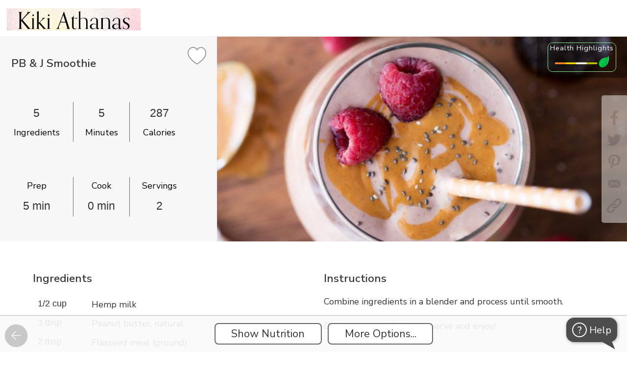

--- FILE ---
content_type: text/html; charset=utf-8
request_url: https://www.mealgarden.com/recipe/pb-j-smoothie/
body_size: 42213
content:

<!DOCTYPE html>
<html lang="en" xml:lang="en" prefix="og: http://ogp.me/ns#">

<head>
    <meta http-equiv="content-type" content="text/html; charset=utf-8">
    <title>PB &amp; J Smoothie</title>
    <meta property="og:image" content="https://www.mealgarden.com/media/recipe/2017/12/087ltiq4xs5mugnh63vc.jpeg">
    <meta property="og:title" content="PB &amp; J Smoothie">
    <meta property="og:type" content="article">
    <meta property="og:site_name" content="Meal Garden">
    <link rel="icon" href="/media//defaults/favicon32.png">
    <link rel="canonical" href="https://www.mealgarden.com/recipe/pb-j-smoothie/">
    <meta property="og:url" content="https://www.mealgarden.com/recipe/pb-j-smoothie/">
    <meta property="og:description" content="">
    <meta property="fb:app_id" content="618252424875068">
    <meta property="fb:admins" content="vlad.chernenko.mealgarden">
    <meta name="twitter:card" content="summary_large_image">
    <meta name="twitter:site" content="@MealGarden">
    <meta name="twitter:image" content="https://www.mealgarden.com/media/recipe/2017/12/087ltiq4xs5mugnh63vc.jpeg">
    <meta name="p:domain_verify" content="841f5b44344ead85f20013f497f9e8c5"/>  
    <meta name="author" content="Meal Garden Inc.">
    <meta name="description" content="">
    <meta name="keywords" content="">
    <meta name="facebook-domain-verification" content="frp9ru9nx9p7n3i1u31jh8ur4wme4l"/>
    
    <meta name="robots" content="index, follow">
    
 
    <link rel="manifest" href="/manifest.webmanifest?b=3">












    <script>  
    /**
     * Update last_url variable in localStorage with `url` or if not
     * provided the current window.location.href
     * @param url - optional absolute or relative URL to record
     */
    function record_last_url(url) {
        if (!url) {
            url = window.location.href;
        }
        try {
            localStorage.setItem("last_url", url);
            localStorage.setItem("last_url_timestamp", Date.now());
        }
        catch (e) {}
    }
    record_last_url();  

    
    (function(history){
        var pushState = history.pushState;
        history.pushState = function(state, title, url) {
            record_last_url(url);
            return pushState.apply(history, arguments);
        };
        var replaceState = history.replaceState;
        history.replaceState = function(state, title, url) {
            record_last_url(url);
            return replaceState.apply(history, arguments);
        };
    })(window.history);
    </script>

    
    <meta name="viewport" content="width=device-width, initial-scale=1, user-scalable=no, shrink-to-fit=no">



    <link href="//fonts.googleapis.com/css?family=Nunito Sans:600,300" rel="stylesheet" type="text/css">
    <script src="/static/js/webfont-1.6.26.7c96a5f11d97.js"></script>

    <script src="/static/froala_editor/js/froala_editor.min.f37083a3b8a9.js" type="text/javascript"></script>
    <script src="/static/froala_editor/js/froala-django.9451eb475bae.js" type="text/javascript"></script>
    <link rel="stylesheet" href="/static/froala_editor/css/froala_editor.min.8c464fedbb7a.css">
    <link rel="stylesheet" href="/static/froala_editor/css/froala_style.min.fadd52ae69c0.css">
    <link rel="stylesheet" href="/static/froala_editor/css/froala-django.c63e591319d7.css">
    <link rel="stylesheet" href="/static/base-cmp.bfb4b68c14f5.css">

    

<script>
    // global javascript variables that may be used in static js files
    
    
    
    
    
    
    
    
    
    
    
    
    
    var login_url = "/login/",
        rpc_crop_replace_image_url = "/rpc/crop\u002Dreplace\u002Dimage/",
        rpc_add_to_cookbook_url = "/recipe/rpc/add\u002Dto\u002Dcookbook/",
        rpc_remove_from_cookbook_url = "/recipe/rpc/remove\u002Dfrom\u002Dcookbook/",
        cookbook_add_url = "/recipe/cookbook\u002Dadd/",
        rpc_get_week_count_url = "/plan/rpc/get\u002Dweek\u002Dcount/",
        plan_copy_week_url = "/plan/copy\u002Dweek/",
        advanced_search_ui_url = "/recipe/advanced_search_ui/",
        render_image_upload_dialog_url = "/tools/rpc/render_image_upload_dialog/",
        create_recipe_url = "/recipe/edit/",
        save_path_params_url = "/tools/rpc/save_path_params/",
        validate_recaptcha_url = "/tools/rpc/validate_recaptcha/",
        render_tag_explore_url = "/tools/rpc/render_tags_explore_html/",
        main_logo_url = '/static/img/logo_mg_main.4f59648de20c.png',
        flash_swf_url = '/static/plupload/js/Moxie.a9448d4ccb52.swf',
        silverlight_xap_url = '/static/plupload/js/Moxie.c3fd25f16209.xap',
        update_object_url = '/tools/rpc/update-field/',
        dialog_client_links_url = '/practitioner/rpc/render_client_links_dialog/',
        upload_practitioner_files_url = "/practitioner/rpc/upload-practitioner-files/";
</script>


    
    <script src="/static/jquery/jquery-2.2.4.min.2f6b11a7e914.js" type="text/javascript"></script>
    
    <script src="/static/jquery/ui/1.12.1/jquery-ui.min.53faf3303a73.js" type="text/javascript"></script>
    <link href="/static/jquery/ui/1.12.1/jquery-ui.5d34f2218946.css" rel="stylesheet">
    <link href="/static/jquery/ui/1.12.1/jquery-ui.local-overrides.0cdfd68b76b5.css" rel="stylesheet">

    <link href="/static/jquery/jquery-confirm-3.3.4.min.b8c805d1b516.css" rel="stylesheet">
    <script src="/static/jquery/jquery-confirm-3.3.4.min.0e699aff8a60.js"></script>

    <script src="/static/jquery/jquery-dropdown-datepicker.min.6f347246357a.js"></script>

    <script>
        $.extend(jconfirm.pluginDefaults, {
        	useBootstrap: false,
            title: '',
            content: '',
            backgroundDismiss: 'cancel',
            theme: 'mgtheme'
        });
    </script>
    

    <script type="text/javascript" src="/jsi18n/"></script>

    <script src="/static/js/utils.3db2ab7b2494.js" type="text/javascript"></script>
    
    

    <script src="/static/js/intro/intro.min.f073433e4acc.js" type="text/javascript"></script>
    <link rel="stylesheet" href="/static/js/intro/introjs.min.801d75e0ba8c.css"/>

    <script src="/static/js/combo_select.32c282853779.js" type="text/javascript"></script>
    <script src="/static/js/tabselect-0.2.8943c5202301.js" type="text/javascript"></script>
    <script src="/static/js/autocomplete_combobox.e639048d5ae1.js" type="text/javascript"></script>

    <link rel="stylesheet" href="/static/jstree-3.3.10/dist/themes/default/style.min.7894bbb9b020.css" />
    <script src="/static/jstree-3.3.10/dist/jstree.min.d543cbb2ea3f.js"></script>

    

    <script type="application/ld+json">
        {
          "@context": "http://schema.org",
          "@graph": [
            {
              "@type": "Organization",
              "url": "http://home.mealgarden.com/",
              "name": "Meal Garden",
              "logo": "https://www.mealgarden.com/static/img/logo_mg_main.4f59648de20c.png",  
              "sameAs": [
                "https://www.facebook.com/MealGarden",
                "https://www.twitter.com/MealGarden",
                "https://www.linkedin.com/company/2753236",
                "https://www.pinterest.com/mealgarden/",
                "https://www.instagram.com/mealgarden/"
              ]
            },
            {
              "@type": "WebSite",
              "url": "https://www.mealgarden.com",
              "name": "Meal Garden"
            }
          ]
        }
    </script>

    


<!-- Google tag (gtag.js) -->
<script async src="https://www.googletagmanager.com/gtag/js?id=G-E1QKBF5XZG"></script>
<script>
  window.dataLayer = window.dataLayer || [];
  function gtag(){dataLayer.push(arguments);}
  gtag('js', new Date());
  gtag('config', 'G-E1QKBF5XZG');
</script>


<!-- Google Tag Manager -->
<script>(function(w,d,s,l,i){w[l]=w[l]||[];w[l].push({'gtm.start':
new Date().getTime(),event:'gtm.js'});var f=d.getElementsByTagName(s)[0],
j=d.createElement(s),dl=l!='dataLayer'?'&l='+l:'';j.async=true;j.src=
'https://www.googletagmanager.com/gtm.js?id='+i+dl;f.parentNode.insertBefore(j,f);
})(window,document,'script','dataLayer','GTM-WDCZCC7');</script>
<!-- End Google Tag Manager -->



<script>

// =====================================================
// =============== tracking initialization==============

var __user = {is_authenticated:false, id: null, name: '', email: '', role: 'visitor', status: 'free',
              created_at: '', date_joined: null, source: '', is_impersonated: false};




    
    window.intercomSettings = {
        app_id: "kkdppthy",
        
        hide_default_launcher: true,
        custom_launcher_selector: '#intercom_launcher'
    };

    //intercom init
    (function(){var w=window;var ic=w.Intercom;if(typeof ic==="function"){ic('reattach_activator');ic('update',intercomSettings);}else{var d=document;var i=function(){i.c(arguments)};i.q=[];i.c=function(args){i.q.push(args)};w.Intercom=i;function l(){var s=d.createElement('script');s.type='text/javascript';s.async=true;s.src='https://widget.intercom.io/widget/kkdppthy';var x=d.getElementsByTagName('script')[0];x.parentNode.insertBefore(s,x);}if(w.attachEvent){w.attachEvent('onload',l);}else{w.addEventListener('load',l,false);}}})();









    (function(c,a){if(!a.__SV){var b=window;try{var d,m,j,k=b.location,f=k.hash;d=function(a,b){return(m=a.match(RegExp(b+"=([^&]*)")))?m[1]:null};f&&d(f,"state")&&(j=JSON.parse(decodeURIComponent(d(f,"state"))),"mpeditor"===j.action&&(b.sessionStorage.setItem("_mpcehash",f),history.replaceState(j.desiredHash||"",c.title,k.pathname+k.search)))}catch(n){}var l,h;window.mixpanel=a;a._i=[];a.init=function(b,d,g){function c(b,i){var a=i.split(".");2==a.length&&(b=b[a[0]],i=a[1]);b[i]=function(){b.push([i].concat(Array.prototype.slice.call(arguments,
    0)))}}var e=a;"undefined"!==typeof g?e=a[g]=[]:g="mixpanel";e.people=e.people||[];e.toString=function(b){var a="mixpanel";"mixpanel"!==g&&(a+="."+g);b||(a+=" (stub)");return a};e.people.toString=function(){return e.toString(1)+".people (stub)"};l="disable time_event track track_pageview track_links track_forms track_with_groups add_group set_group remove_group register register_once alias unregister identify name_tag set_config reset opt_in_tracking opt_out_tracking has_opted_in_tracking has_opted_out_tracking clear_opt_in_out_tracking people.set people.set_once people.unset people.increment people.append people.union people.track_charge people.clear_charges people.delete_user people.remove".split(" ");
    for(h=0;h<l.length;h++)c(e,l[h]);var f="set set_once union unset remove delete".split(" ");e.get_group=function(){function a(c){b[c]=function(){call2_args=arguments;call2=[c].concat(Array.prototype.slice.call(call2_args,0));e.push([d,call2])}}for(var b={},d=["get_group"].concat(Array.prototype.slice.call(arguments,0)),c=0;c<f.length;c++)a(f[c]);return b};a._i.push([b,d,g])};a.__SV=1.2;b=c.createElement("script");b.type="text/javascript";b.async=!0;b.src="undefined"!==typeof MIXPANEL_CUSTOM_LIB_URL?
    MIXPANEL_CUSTOM_LIB_URL:"file:"===c.location.protocol&&"//cdn4.mxpnl.com/libs/mixpanel-2-latest.min.js".match(/^\/\//)?"https://cdn4.mxpnl.com/libs/mixpanel-2-latest.min.js":"//cdn4.mxpnl.com/libs/mixpanel-2-latest.min.js";d=c.getElementsByTagName("script")[0];d.parentNode.insertBefore(b,d)}})(document,window.mixpanel||[]);
    mixpanel.init('eee26e0121e353d6c95feda93d35b34c');

    mixpanel.identify(__user.id);
    mixpanel.people.set({
        "$email": __user.email,
        "$created": __user.date_joined,
        "$last_login": new Date(),
        "name": __user.name,
        'role': __user.role,
        'status': __user.status,
        'source_key': __user.source
    });





    window.heap=window.heap||[],heap.load=function(e,t){window.heap.appid=e,window.heap.config=t=t||{};var r=document.createElement("script");r.type="text/javascript",r.async=!0,r.src="https://cdn.heapanalytics.com/js/heap-"+e+".js";var a=document.getElementsByTagName("script")[0];a.parentNode.insertBefore(r,a);for(var n=function(e){return function(){heap.push([e].concat(Array.prototype.slice.call(arguments,0)))}},p=["addEventProperties","addUserProperties","clearEventProperties","identify","resetIdentity","removeEventProperty","setEventProperties","track","unsetEventProperty"],o=0;o<p.length;o++)heap[p[o]]=n(p[o])};
    heap.load("2297777394");




// =====================================================
// =============== utility functions ===================
function add_extra_onclick_function(element, fn) {
    var old_handler = element['onclick'] ? element['onclick'] : function() {};
    element['onclick'] = function () { old_handler(); fn(); };
}

// == attaches track event to onclick for each control, that has 'data-track-event' attribute
function attach_track_event($parent) {
	$parent.find('[data-track-event]:not([data-activity-tracking-added])').each(function(){
  	    add_extra_onclick_function(this, send_track_event);
        $(this).attr('data-activity-tracking-added', '1');
  });
}

// sends event tracking data to the 3rd party
// the following element attributes are checked and sent as event attributes:
//          data-track-event - event name (examples: meal_plan_search, search_result_recipes_sort, etc.
//          data-track-target - optional narrows down specific event instance, for example in case of
//                              event being "search_results_sort", the target values can be:
//                              "recent", "health_rating", "time" or "simplicity". If not provided, then
//                              the text content of the event target is sent
function send_track_event() {
    if(event.target === document)
        //guard against events without proper target
        return;

    var $element = $(event.target).closest('[data-track-event]');
    var track_event = $element.attr('data-track-event');
    var track_target =  $element.attr('data-track-target');
    if( typeof track_target === "undefined")
            track_target = $element.text().trim();

    send_track_event_with_details(track_event, track_target);
}

function send_track_event_with_details(track_event, track_target) {

    var state = get_current_state('Undefined');
    var location = window.location.pathname;
    var screen = 'recipe';

    

    
    // mixpanel event is combined from 'screen/[state/]event/target'
    // state is omitted for 'navigation_tab' (since at the firing time it is already set to target state, which is misleading)
    //var state_str = (state !== 'Undefined' && track_event !== 'navigation_tab' ? (state + '/') : '');
    // 'top_bar' events omit screen/state, since they are present on all screens
    //var screen_state_str = (track_event !== 'top_bar' ? (screen + '/' + state_str) : '');
    //var target_str = (track_target.length > 0 ? '/' + track_target : '');

    //var mp_event = screen_state_str + track_event + target_str;
    mixpanel.track(track_event, { action: track_event, target: track_target, screen: screen, location: location, current_state: state });
    
}


</script>


    <script>
        
        $(document).on({
            dragover: function() { return false; },
            drop: function() { return false; }
        });
        var is_pwa = navigator.standalone || window.matchMedia('(display-mode: standalone)').matches;
        window.addEventListener('load', () => {
          // register service workers if supported
           
          if ('serviceWorker' in navigator) {
            // note, that worker js file location defines it's url scope, that's why it has to be fetched from the root
            navigator.serviceWorker.register('/worker_offline_page.js')
          }
          
          
            if (is_pwa && 'False' === 'True') {
            let $cta_html = $(`<div id="enable_notif" class="pwa_install_cta">Enable notifications for this device</div>`);
            $cta_html.appendTo($('body'));
            $('body').addClass('has_pwa_install_cta');

              $('#enable_notif').on('click', () => {
                Notification.requestPermission().then(permission => {
                  if (permission !== 'granted') {
                    console.warn('Notification permission' + permission);
                    return
                  }
                  navigator.serviceWorker.ready.then(reg => {
                    reg.pushManager.getSubscription().then(subscription => {
                      if (subscription ) {
                        console.log('Old subscription found, unsubscribing');
                        subscription.unsubscribe();
                      }
                      reg.pushManager.subscribe({
                        userVisibleOnly: true,
                        applicationServerKey: urlBase64ToUint8Array('BMZPXwJzUGRfS7RvUTPNH0wQ8U0VAuue8Xr-tXr5pYwV7QHKYtcICtQMB1ONpB3rmP1DC8jXh4_76DDAAKsyuuQ'),
                      }).then(subscr => {
                        fetch('/tools/rpc/save_pwa_subscription/', {
                          method: 'POST',
                          body: JSON.stringify(subscr),
                          headers: {
                            'Content-Type': 'application/json',
                            'X-CSRFToken': getCookie('csrftoken'),
                          }
                        });
                        console.log('Subscription created');
                        $('#enable_notif').remove();
                        $('body').removeClass('has_pwa_install_cta');
                      });
                    });
                  });
                });
              });
            }
          
        });

        function urlBase64ToUint8Array(base64String) {
          const padding = '='.repeat((4 - (base64String.length % 4)) % 4);
          const base64 = (base64String + padding).replace(/-/g, '+').replace(/_/g, '/');
          const rawData = window.atob(base64);
          return Uint8Array.from([...rawData].map(char => char.charCodeAt(0)));
        }

        let chat_id = getQueryVariable('show_chat', false);
        
        var screen_tours = new ScreenTours(
            [{"key": "tour/recipe/show", "label": "When recipe screen is shown", "record": {"id": 56, "key": "tour/recipe/show", "is_live": false, "is_for_existing_user": false, "is_for_new_user": true, "steps": [{"url": "", "title": "", "content": "%3Cp%3E%3Cspan%20style%3D%22font-size%3A%2024px%3B%22%3E%3Cstrong%3EReviewing%20a%20recipe%3C%2Fstrong%3E%3C%2Fspan%3E%3C%2Fp%3E%3Cp%3EA%20couple%20of%20quick%20tips%20to%20make%20it%20easy%20for%20you%20to%20work%20with%20recipes.%26nbsp%3B%3C%2Fp%3E", "element": ""}, {"url": "", "title": "", "content": "%3Cp%3E%3Cspan%20style%3D%22font-size%3A%2024px%3B%22%3E%3Cstrong%3EScrolling%3C%2Fstrong%3E%3C%2Fspan%3E%3C%2Fp%3E%3Cp%3E%3Cspan%20style%3D%22font-size%3A%2018px%3B%22%3EScroll%20down%20to%20see%20the%20ingredients%2C%20instructions%2C%20nutrition%20label%2C%20and%20macro%20breakdowns.%26nbsp%3B%3C%2Fspan%3E%3C%2Fp%3E%3Cp%3E%3Cspan%20style%3D%22font-size%3A%2018px%3B%22%3EYou'll%20also%20see%20any%20notes%20or%20tags%20associated%20with%20the%20recipe.%26nbsp%3B%3C%2Fspan%3E%3C%2Fp%3E", "element": ""}, {"url": "", "title": "", "content": "%3Cp%3E%3Cstrong%3E%3Cspan%20style%3D%22font-size%3A%2024px%3B%22%3EDelete%3C%2Fspan%3E%3C%2Fstrong%3E%3C%2Fp%3E%3Cp%3E%3Cspan%20style%3D%22font-size%3A%2018px%3B%22%3EIf%20you%20own%20a%20recipe%2C%20you%20can%20delete%20it.%3C%2Fspan%3E%3C%2Fp%3E", "element": "#screen_action_delete"}, {"url": "", "title": "", "content": "%3Cp%3E%3Cspan%20style%3D%22font-size%3A%2024px%3B%22%3E%3Cstrong%3EEdit%3C%2Fstrong%3E%3C%2Fspan%3E%3C%2Fp%3E%3Cp%3E%3Cspan%20style%3D%22font-size%3A%2018px%3B%22%3EYou%20can%20edit%20any%20recipe%20in%20Meal%20Garden.%20%26nbsp%3B%3C%2Fspan%3E%3C%2Fp%3E%3Cp%3E%3Cspan%20style%3D%22font-size%3A%2018px%3B%22%3EIf%20you%20don't%20own%20the%20recipe%2C%20we'll%20automatically%20make%20a%20copy%20of%20it%20for%20you%20and%20add%20it%20to%20your%20'created%20by'%20folder.%20%3C%2Fspan%3E%3C%2Fp%3E", "element": "#screen_action_edit"}, {"url": "", "title": "", "content": "%3Cp%3E%3Cspan%20style%3D%22font-size%3A%2024px%3B%22%3E%3Cstrong%3EMore%20Options%3C%2Fstrong%3E%3C%2Fspan%3E%3C%2Fp%3E%3Cp%3EClick%20here%20to%20add%20a%20recipe%20to%20a%20plan%2C%20collection%2C%20or%20your%20favorites.%26nbsp%3B%3C%2Fp%3E%3Cp%3EYou%20can%20also%20report%20an%20incorrect%20recipe%20through%20this%20option.%26nbsp%3B%3C%2Fp%3E", "element": "#screen_action_more_options"}, {"url": "", "title": "", "content": "%3Cp%3E%3Cspan%20style%3D%22font-size%3A%2024px%3B%22%3E%3Cstrong%3ESharing%3C%2Fstrong%3E%3C%2Fspan%3E%3C%2Fp%3E%3Cp%3E%3Cspan%20style%3D%22font-size%3A%2018px%3B%22%3EUse%20these%20icons%20to%20share%20a%20recipe%20via%20social%2C%20embed%20it%20on%20your%20website%2C%20or%20email%20the%20recipe.%3C%2Fspan%3E%3C%2Fp%3E", "element": ".social-share.block."}]}, "do_show": false}],
            
            {client_name: '', professional_name: 'Kiki Athanas', business_name: 'Kiki Athanas'},
            
            0
        );
        

        var is_mobile_mode = false;
        var $navigation_controls = null;
        var $page_footer = null;
        var $page_header = null;
        var $bottom_more_menu_content = null;
        var $bottom_more_menu = null;
        var $more_menu_button = null;
        var $top_account_menu_box = null;


        var $body = null;

        function toggle_mobile_more_menu() {
            $bottom_more_menu.toggle();
            $('#mobile_more_menu_curtain').toggle();
        }

        function hide_mobile_more_menu() {
            $bottom_more_menu.hide();
            $('#mobile_more_menu_curtain').hide();
        }

        function show_create_object_popup() {
            show_modal_actions_fork('What would you like to create?', [
                    {label: 'Meal Plan', onclick: 'show_create_plan_modal();', is_main: true, button_class:'has-icon', icon: 'meal-plan', track_event: 'create', track_target: 'plan'},
                    {label: 'Recipe Collection', url: '/recipe/collection-edit/0/', is_main: true, button_class:'has-icon', icon: 'recipe-collection', track_event: 'create', track_target: 'recipe_collection'},
                    {label: 'Recipe', onclick: 'show_create_recipe_modal();', is_main:true, button_class:'has-icon', icon: 'recipe', track_event: 'create', track_target: 'recipe'},
                    {label: 'Custom Food...', is_group: true, is_main: true, button_class:'has-icon', icon: 'custom-food', items: [
                        {label: 'Food Item', url: '/food/edit/?custom=1', is_main: true, button_class:'has-icon', icon: 'custom-food', track_event: 'create', track_target: 'food'},
                        {label: 'Prepared Meal', url: '/food/edit/?is_ready_meal=1&custom=1', is_main: true, button_class:'has-icon',icon: 'meal', track_event: 'create', track_target: 'prepared_meal'},
                        ]
                    },
                    {label: 'Resource...', is_group: true, is_main: true, button_class:'has-icon', icon: 'document', items: [
                        {label: 'Reading Material', url: '/social/article_edit/', is_main: true, button_class:'has-icon', icon: 'note', track_event: 'create', track_target: 'article'},
                        {label: 'Upload a file', is_main: true, button_class:'has-icon relative-position',icon: 'file', track_event: 'create', track_target: 'upload_file', id: 'create_upload_file'},
                        ]
                    }
                
                    ,{label: 'Program', url: '/market/sale-package-professional-edit/', is_main: true, button_class:'has-icon', icon: 'program', track_event: 'create', track_target: 'program'}
                    ,{label: 'Client', onclick: 'show_ajax_form_dialog(\'/practitioner/rpc/render-add-customer-dialog/\', null, null, null, \'create-customer bottom-controls\');', is_main: true, button_class:'has-icon', icon: 'client', track_event: 'create', track_target: 'client'}
                
                    ], true, undefined, 'create_modal');

            let $file_input = $('<input id="create_document_file_input" type="file" multiple style="opacity: 0; position: absolute; top: 0; left: 0; width: 100%; height: 100%; cursor: pointer;">').appendTo('#create_upload_file');
            $file_input.on('change', function() {
                upload_document_file('create_document_file_input', function(ids) {
                    let url_template = '/practitioner/practitioner_document_file_edit/999/'
                    if(Array.isArray(ids) && ids.length)
                        window.location = url_template.replace('999', ids[0]);
                    else
                        jError('Please try again later. If this issue persists, please contact support.', 'There was a problem adding file');
                });
            });
        }

        function show_create_plan_modal(url_params) {
            if(typeof url_params === 'undefined')
                url_params = {};

            show_ajax_form_dialog('/plan/rpc/render-create-template-dialog/', null, url_params, null, 'create-plan bottom-controls');
        }

        // to reduce flickering apply branding (css should be loaded by now)
        
        apply_branding({
            color_background: '#ece1e7',
            color_text: '#888888',
            color_button_background: 'rgba(250, 250, 250, 0.5)',
            color_highlight_button_background: '#ffe5f4',
            font: 'Nunito Sans'
        });
        
        __default_branding.logo = main_logo_url;  //have to store this default directly

        
        

        var __model_content_type_ids = {
            'Recipe': 34,
            'PlanRecipe': 149
        };

        var __support_entries = {"practitioner": null, "programs": []};

        function consumer_help_choice() {
            if(__support_entries.practitioner || __support_entries.programs.length) {
                let btns = [];
                if(__support_entries.practitioner)
                    btns.push({
                        label: 'Contact {0}'.format(__support_entries.practitioner.name),
                        onclick: 'show_chat_dialog({0})'.format(__support_entries.practitioner.user_id),
                        is_main: true,
                        before_message: '<br/>&nbsp;For any question about your nutritional journey:',
                        id: 'help_popup_user_{0}'.format(__support_entries.practitioner.user_id)
                    });

                if(__support_entries.programs.length) {
                    for (let se of __support_entries.programs) {
                        if(btns.length > 3) break;
                        btns.push({
                            label: 'Contact {0}'.format(se.user_name),
                            onclick: 'show_chat_dialog({0})'.format(se.user_id),
                            is_main: true,
                            before_message: '<br/>&nbsp;For any question about {0}:'.format(se.name),
                            id: 'help_popup_user_{0}'.format(se.user_id)
                        });
                    }
                }

                btns.push({
                    label: 'Contact technical support',
                    onclick: '$(\'#intercom_launcher\').click();',
                    is_main: false,
                    before_message: '<br/><br/>&nbsp;For technical issues with the app:'});

                show_modal_actions_fork('Get Help', btns, false, undefined, 'selector_select');

                // show notification markers
                if(check_for_notifications.counts) {
                    for (let count of check_for_notifications.counts.unread_counts) {
                        let $btn = $('#help_popup_user_' + count.user_id);
                        $btn.addClass('has_own_notification_marker'); //.append('<span class="unread-count notification_marker"></span>')
                    }

                }
            }
            else {
                $('#intercom_launcher').click();
            }
        }

        $(document).ready(function()
        {
            
            

            
            // class can be applied only after the DOM was built
            apply_branding({ color_class: 'dark_text' });
            

            $body = $('body');
            $bottom_more_menu = $('#mobile_more_menu_holder');
            $more_menu_button = $('#more_menu_button');

            //ensure page reloaded on 'back' after ajax or pushState usage
            window.onpopstate = function(e){
                if(e.state)
                    location.reload(true);
            };

            $navigation_controls = $('#navigation_controls');
            $page_footer = $('#page_footer');
            $page_header = $('#page_header');
            $top_account_menu_box = $('#top_account_menu_box');

            

            $(document).click(function(e) {
                if(!e)
                    e = window.event;
                if(e.target != $more_menu_button[0] && $bottom_more_menu.is(':visible'))
                    hide_mobile_more_menu();
                if(e.target != $top_account_menu_box[0] && $top_account_menu_box.is(':visible'))
                    $top_account_menu_box.hide();
            });
            $bottom_more_menu.click(function(event) {
                event.stopPropagation();
                if(event.target !== event.currentTarget)  // click happened on one of the actions
                    hide_mobile_more_menu();
            });

            

            attach_track_event($navigation_controls);
            
            $( '#body_container_for_load' ).tooltip({
                track: true,
                position: { my: "left+15 top+5", at: "center bottom+5" },
                content: function() { return $(this).attr('title'); }
            });
            

            MGHistory.push_current_screen();
            console.log('base loaded');

            

            if(__ScreenTours_instance) {
                const tours_show = $('<div class="link disabled" id="tours_show" data-track-event="top_bar">Show Screen Tour</div>');
                if ($('#main_link_tutorials').length)
                    tours_show.insertBefore($('#main_link_tutorials').parent());
                else
                    tours_show.insertAfter($('#main_link_settings').parent());
            }
        });

        function sendError(e) {
            e.stopPropagation();
            const history = MGHistory.retrieve_session_variable();
            var history_str = '';
            if (history) {
                for (h = 0; h < history.length; h++) {
                    history_str += '\n' + history[h].href;
                }
            }
            errorData = {
                timeStamp: new Date(e.timeStamp).toTimeString(),
                target: e.target.toString(),
                currentTarget: e.currentTarget.toString(),
                bubbles: e.bubbles,
                isTrusted: e.isTrusted,
                history: history_str,
            };
            if (e.error) {
                errorData['name'] = e.error.name;
                errorData['message'] = e.error.message;
                errorData['stack'] = e.error.stack;
                errorData['fileName'] = e.error.fileName;
            } else if (e.reason) {
                errorData['name'] = e.type;
                errorData['message'] = e.reason.message;
                errorData['stack'] = e.reason.stack;
            }
            if (errorData.name && errorData.message) {
                $.ajax({
                    type: "POST",
                    url: "/mail/send_js_errors/",
                    data: errorData,
                    success: function(response) {},
                    error: function(error) { jError(); }
                });
            }
        }

        window.addEventListener("error", function (e) {
            sendError(e);
            return false;
        })

        window.addEventListener('unhandledrejection', function (e) {
            sendError(e);
        })
    </script>

    

<script type="application/ld+json">
{
  "@context": "https://schema.org/",
  "@type": "Recipe",
  "name": "PB &amp; J Smoothie",
  "author": {
    "@type": "Person",
    "name": "Kiki Athanas"
  },
  "datePublished": "2016-06-13",
  "description": "",
  "prepTime": "PT5M",
  "cookTime": "PT0M",
  "totalTime": "PT5M",
  "recipeYield": "2 servings",
  "recipeIngredient": [
    "1/2 cup Hemp milk",  
    "3 tbsp Peanut butter, natural",  
    "2 tbsp Flaxseed meal (ground)",  
    "3/4 cup Red grape",  
    "1/2 medium Frozen banana"  
    ],
   "recipeInstructions": "Combine ingredients in a blender and process until smooth.

Divide between 2 glasses, serve and enjoy!
"
}
</script>


<link rel="stylesheet" type="text/css" href="/static/jquery/evol.colorpicker.53d4b30f7b44.css" />
<script src="/static/jquery/evol.colorpicker.ad7aa12ae048.js" type="text/javascript"></script>


<script type="text/javascript">

__url_render_pin_popup_content = "/practitioner/rpc/render-practitioner-content/";
function show_quick_recipe_add_dialog(type, recipe_ids, done_callback, no_recipes_message='Please select some recipes by clicking on checkboxes on top of the images first.') {
    if(!recipe_ids.length && !all_checked) {
        jAlert(no_recipes_message, 'Nothing Selected');
        return;
    }

    show_quick_recipe_add_dialog.settings = {
        collection: {
        	name: "Collection",
            add_url: "/recipe/rpc/add-recipes-to-collection/",
            edit_url: "/recipe/collection-edit/0000/",
            input_length: 100
        },
        mealplan: {
        	name: "Meal Plan",
            add_url: "/plan/rpc/quick-schedule-recipe/",
            edit_url: "/plan/template-schedule-edit/0000/",
            input_length: 100
        }
    }[type];

    show_quick_recipe_add_dialog.params = {
        type: type,
        recipe_ids: recipe_ids,
        done_callback: done_callback
    };

	let url = __url_render_pin_popup_content + "?types=";
	switch(type) {
		case('mealplan'):
			url += 'p';
			break;
		case('collection'):
			url += 'c';
			break;
	}
	show_ajax_dialog(url, 'expert-content bottom-controls top-header no-close', init_quick_recipe_add_dialog);
}

function init_quick_recipe_add_dialog() {
    init_quick_recipe_add_dialog.$container = $('.modal-dialog.expert-content');
	init_quick_recipe_add_dialog.$container.find('.object-card').addClass('clickable').click(function() {
        $(event.target).closest('.object-card').toggleClass('selected');
        let has_checked = init_quick_recipe_add_dialog.$container.find('.object-card.selected').length > 0;
        $('#pin_button').toggleClass('highlight', has_checked).toggleClass('disabled', !has_checked);
    });

    $('<div class="app-button-main" onclick="closeModalDialog(); create_object_to_add();">Create New</div>').insertBefore('#pin_button');
    $('#popup_practitioner_content_title_action').text('to add to');
    $('#pin_button').click(function() {
		let selected_ids = [];
		init_quick_recipe_add_dialog.$container.find('.object-card.selected').each(function(){
            selected_ids.push($(this).attr('data-id'));
		});
        if (!selected_ids.length && !all_checked) {
            $.alert({boxWidth: '90%', type: 'narrow', useBootstrap: false, title:'Nothing Selected'});
            return;
        }

		init_quick_recipe_add_dialog.$container = null;
		closeModalDialog();
        do_add_to_target_object(selected_ids);
	});
}

function create_object_to_add() {
    let html = `
        <form action="" class="jconfirm-prompt">
            <div class="full-prompt-row">
                <label for="add_to_object_name_input">{0} Name:</label>
                <div class="input-box"><input autofocus type="text" id="add_to_object_name_input" name="add_to_object_name_input" required maxlength="{1}"></div>
            </div>
        </form>`.format(show_quick_recipe_add_dialog.settings.name, show_quick_recipe_add_dialog.settings.input_length)

    $.confirm({
        boxWidth: '90%',
        type: 'wide',
        useBootstrap: false,
        title: 'Enter new {0} name'.format(show_quick_recipe_add_dialog.settings.name.toLowerCase()),
        content: html,
        buttons: {
            cancel: {
                text: "Cancel",
                action: function () {}
            },
            create: {
                text: "Create",
                btnClass: 'btn-main',
                action: function () {
                    let $form = this.$content.find("form:first");
                    if (!$form[0].reportValidity()) return false;  // keep modal open
                    do_add_to_target_object(undefined, $('#add_to_object_name_input').val());
                }
            }
        },
        onContentReady: function () {
            // bind to events
            let jc = this;
            this.$content.find('form').on('submit', function (e) {
                // if the user submits the form by pressing enter in the field.
                e.preventDefault();
                jc.$$create.trigger('click'); // reference the button and click it
            });
        }
    });
}

function do_add_to_target_object(selected_ids, new_name) {
    let url_params = {recipe_ids: show_quick_recipe_add_dialog.params.recipe_ids};
    if (typeof all_checked !== 'undefined' && all_checked) {
        url_params.all_checked = true;
        url_params = {...url_params, ...get_search_args()};
    }
    let add_to_count = 1;
    let is_create_new = !Array.isArray(selected_ids);
    if(!is_create_new) {
        url_params.ids = selected_ids;
        add_to_count = selected_ids.length;
    }
    else if(typeof new_name === 'string')
        url_params.new_name = new_name;

    show_ajax_wait_indicator();
    $.ajax({
        url: show_quick_recipe_add_dialog.settings.add_url,
        method: "POST",
        data: url_params
    })
    .done(function(data) {
        let recipe_count = data.recipe_count;
        if(data.total_count > 1)
            finish_quick_add(recipe_count, add_to_count);
        else if(show_quick_recipe_add_dialog.params.type === 'collection')
            finish_quick_add(recipe_count, add_to_count, data.collection.id, data.collection.name);
        else if(show_quick_recipe_add_dialog.params.type === 'mealplan')
            finish_quick_add(recipe_count, add_to_count, data.mealplan.id, data.mealplan.name);

        if(typeof show_quick_recipe_add_dialog.params.done_callback === 'function')
            show_quick_recipe_add_dialog.params.done_callback();
    })
    .fail(function() { jError(); })
    .always(function() { hide_ajax_wait_indicator(); });
}

function finish_quick_add(recipe_count, add_to_count, object_id, object_name) {
    if( typeof show_quick_recipe_add_dialog.params.done_callback === 'function' )
        show_quick_recipe_add_dialog.params.done_callback();

    let message = '{0} recipe(s) were added'.format(recipe_count);
    if(typeof object_name === 'string')
        message += ' to the &ldquo;{0}&rdquo; {1}'.format(object_name, show_quick_recipe_add_dialog.settings.name.toLowerCase());
    else if(add_to_count)
        message += ' to {0} {1}(s).'.format(add_to_count, show_quick_recipe_add_dialog.settings.name.toLowerCase());

    let prompt_buttons = {
        done: {
            text: "Done",
            action: function(){}
        }
    }
    if(typeof object_id !== 'undefined') {
        prompt_buttons.edit = {
            text: "Edit "+ show_quick_recipe_add_dialog.settings.name,
            btnClass: 'btn-main',
            action: function(){ window.location.href = show_quick_recipe_add_dialog.settings.edit_url.replace(/0000/g, object_id); }
        }
    }

    $.confirm({
        boxWidth: '90%',
        type: 'wide',
        useBootstrap: false,
        title: 'Success!',
        content: message,
        backgroundDismiss: 'done',
        buttons: prompt_buttons
    });
}

function change_slot_names(sab_id, sal_id, sad_id, names_id){
    "use strict";
    // get slot counts and pre-fill with default names "Snack 1", "Snack 2"
    var sab_count = parseInt($("#" + sab_id).val()) || 0,
        sal_count = parseInt($("#" + sal_id).val()) || 0,
        sad_count = parseInt($("#" + sad_id).val()) || 0,
        form_fields = '',
        i, field_name, json_data;

    var total_count = (sab_count + sal_count + sad_count);

    try {
        json_data = JSON.parse($("#" + names_id).val());
    } catch (error) {
        json_data = {};
    }

    form_fields += '<div class="section-separator"><h3>Breakfast</h3></div>';
    for (i = 1; i <= sab_count; i++) {
        field_name = 'b' + i;
        form_fields += '<div class="form-row compact"><input type="text" name="' + field_name + '" value="'+(field_name in json_data?json_data[field_name]:'Snack ' + i)+ '" maxlength="100"></div>';
    }

    form_fields += '<div class="section-separator"><h3>Lunch</h3></div>';
    for (i = 1; i <= sal_count; i++) {
        field_name = 'l' + i;
        form_fields += '<div class="form-row compact"><input type="text" name="' + field_name + '" value="'+(field_name in json_data?json_data[field_name]:'Snack ' + i)+ '" maxlength="100"></div>';
    }

    form_fields += '<div class="section-separator"><h3>Dinner</h3></div>';
    for (i = 1; i <= sad_count; i++) {
        field_name = 'd' + i;
        form_fields += '<div class="form-row compact"><input type="text" name="' + field_name + '" value="'+(field_name in json_data?json_data[field_name]:'Snack' + i)+ '" maxlength="100"></div>';
    }

    if (!total_count) {
        form_fields = '<div class="pad center-align" style="margin:2em 0">No snack slots have been added.  Add them first before trying to rename them.</div>';
    }

    showModalDialog(
        '<div class="modal-header"><h2>Change Snack Slot Names</h2></div>' +
        '<div class="slot_name_form black"><form id="slot_name_form">' +
            '<div class="edit-form small-form center-align"><br/>' + form_fields + '</div>' +
            '<br/>' +
        '</form>' +
        '<div class="modal-controls">' +
            (total_count ? '<div class="app-button-main center-h" onclick="$(\'#slot_name_form\').submit();">Apply</div>' : '') +
            '<div class="app-button-main" onclick="closeModalDialog(undefined, \'slot_name_prompt\')">Close</div>' +
        '</div>' +
        '</div>',
        'top-header bottom-controls no-close',
        undefined, undefined, undefined, undefined,
        'slot_name_prompt'
    );
    $("#slot_name_form")
        .on("keydown", ":input:not(textarea):not(:submit)", function(event) {
            if (event.key === "Enter") event.preventDefault();  // prevent submit on "enter"
        })
        .on('submit', function() {
            var json_data = {};
            $.map($(this).serializeArray(), function(n, i){
                var val = n.value.trim(),
                    count = n.name[n.name.length-1];
                if (val !== "Snack " + count) {  // not default name
                    json_data[n.name] = val;
                }
            });
            closeModalDialog(undefined, 'slot_name_prompt');  // NB: empties form
            var $input = $("#" + names_id);
            $input.val(JSON.stringify(json_data));
            $input.trigger('change');
            return false;
        })
        .find('input:visible').first().focus();
}

function show_user_agent_data() {
    showModalDialog(
        "<div style='padding: 2em;'>" +
        "<div>is_mobile: False</div> " +
        "<div>is_tablet: False</div> " +
        "<div>is_touch_capable: False</div> " +
        "<div>is_pc: True</div> " +
        "<div>is_bot: False</div> " +
        "<div>----------------------</div>" +
        "<div>browser: Browser(family=&#x27;ClaudeBot&#x27;, version=(1, 0), version_string=&#x27;1.0&#x27;)</div> " +
        "<div>family: ClaudeBot</div> " +
        "<div>version: (1, 0)</div> " +
        "<div>version_string: 1.0</div> " +
        "<div>----------------------</div>" +
        "<div>os: OperatingSystem(family=&#x27;Mac OS X&#x27;, version=(10, 15, 7), version_string=&#x27;10.15.7&#x27;)</div> " +
        "<div>os family: Mac OS X</div> " +
        "<div>os version: (10, 15, 7)</div> " +
        "<div>os.version_string: 10.15.7</div> " +
        "<div>----------------------</div>" +
        "<div>device: Device(family=&#x27;Mac&#x27;, brand=&#x27;Apple&#x27;, model=&#x27;Mac&#x27;)</div> " +
        "<div>device family: Mac</div>" +
        "</div>"
    );
}


function show_team_member_select_popup(select_callback, team_id=0) {
    let team_id_param = team_id ? team_id : 0;
    let url = '/user/rpc/render-input-user-email-dialog/';
    if(team_id_param)
            url += '?team_id={0}&title=Find a team member'.format(team_id_param);
    show_ajax_dialog(url, 'user-email-input top-title bottom-controls top-header no-close', function () {
        $('#user_email_popup_save')
            .text('Select')
            .on('click', function () {
                if(typeof select_callback === 'function')
                    select_callback(parseInt($('#user_email_popup_user_id').val()), $('#user_email_popup_user_name').val(), $('#user_email_popup_user_email').val());
                closeModalDialog();
        });
    });
}


function show_share_choice(object_type, object_id) {
    let actions = [
            {label: 'Home Page', onclick: 'do_add_to_home_board(\'{0}\', {1});'.format(object_type, object_id), is_main: true, button_class:'has-icon', icon: 'home', track_event: 'share', track_target: 'home_board'},
            {label: 'Client(s)', onclick: 'show_share_client_select_popup(\'{0}\', {1});'.format(object_type, object_id), is_main: true, button_class:'has-icon', icon: 'client', track_event: 'share', track_target: 'client'},
            {label: 'Program(s)', onclick: 'show_share_program_select_popup(\'{0}\', {1});'.format(object_type, object_id), is_main: true, button_class:'has-icon', icon: 'program', track_event: 'share', track_target: 'program'}
            ];
    show_modal_actions_fork('Where would you like to share?', actions, true, undefined, 'create_modal');
}


function __make_data_param(object_type, object_id, board_ids) {
    let data ={ boards: board_ids }
    switch(object_type) {
        case 'recipe_collection':
            data.recipe_collection = object_id;
            break;
        case 'plan_template':
            data.plan_template = object_id;
            break;
        case 'sale_package':
            data.sale_package = object_id;
            break;
        case 'article':
            data.article = object_id;
            break;
        case 'file':
            data.file = object_id;
            break;
        default:
            return null;
    }
    return data;
}


function do_add_to_home_board(object_type, object_id) {
    show_ajax_wait_indicator();
    let data = __make_data_param(object_type, object_id, []);
    if(!data)
        return;

    $.ajax({
        url: "/practitioner/rpc/pin-content-item-to-boards/",
        method: "POST",
        data: data
    })
    .done(function () {
        $.alert({ boxWidth: '90%', type: 'narrow', useBootstrap: false, title: 'Successfully added.', content: '' });
    })
    .fail(function(){
        jError();
    })
    .always(function(){
        hide_ajax_wait_indicator();
    });
}


function show_share_client_select_popup(object_type, object_id) {
    let url = '/practitioner/rpc/render_select_clients_dialog/';
    show_ajax_dialog(url, 'user-email-input top-title bottom-controls top-header no-close', function () {
        $('#client_find_popup_save')
            .text('Select')
            .on('click', function () {
                let board_ids = [];
                let client_ids = [];
                for(let i=0; i<__client_find_popup_selected_clients.length; i++) {
                    board_ids.push(__client_find_popup_selected_clients[i].board_id);
                    client_ids.push(__client_find_popup_selected_clients[i].id);
                }
                closeModalDialog();

                let data = __make_data_param(object_type, object_id, board_ids);
                if(!data || !board_ids.length)
                    return;

                show_ajax_wait_indicator();
                $.ajax({
                    url: "/practitioner/rpc/pin-content-item-to-boards/",
                    method: "POST",
                    data: data
                })
                .done(function(){
                    $.confirm({
                        boxWidth: '90%',
                        type: 'narrow',
                        useBootstrap: false,
                        title: "Successfully added",
                        content: "Do you want to notify your client(s) about added content?",
                        buttons: {
                            notify: {
                                btnClass: 'btn-main',
                                text: 'Notify',
                                action: function(){
                                    send_client_email(client_ids, undefined, 'new_materials_notification');
                                }
                            },
                            close: {
                                btnClass: 'btn-default',
                                text: 'Done',
                                action: function(){}
                            }
                        }
                    });
                })
                .fail(function(){
                    jError();
                })
                .always(function(){
                    hide_ajax_wait_indicator();
                });
        });

        $('#client_find_popup_create')
            .text('Create New')
            .on('click', function () {
                closeModalDialog();
                show_ajax_form_dialog(
                    '/practitioner/rpc/render-add-customer-dialog/?add_content_type={0}&add_content_id={1}'.format(object_type, object_id),
                    null, null, null, 'create-customer bottom-controls'
                );
        });
    });
}


function send_client_email(client_ids, user_ids, template, explainer_message, title, cta_url, cta_text, success_callback) {
    let data = {}
    if(typeof client_ids !== 'undefined')
        data.customers = client_ids;
    if(typeof user_ids !== 'undefined')
        data.users = user_ids;
    if(typeof template === 'string')
        data.template = template;
    if(typeof cta_url === 'string')
        data.cta_url = cta_url;
    if(typeof cta_text === 'string')
        data.cta_text = cta_text;

    show_ajax_wait_indicator();
    show_ajax_form_dialog(
        '/practitioner/rpc/new_email_popup/',
        function() {
            $.alert({
                    boxWidth: '90%',
                    type: 'narrow',
                    useBootstrap: false,
                    title: 'Message(s) sent successfully.',
                    content: ''
                });
            closeModalDialog();
            if(typeof success_callback === 'function')
                success_callback();
        },
        data,
        function () {
            if(typeof explainer_message === 'string')
                $('#email_popup_explainer').text(explainer_message).show();
            if(typeof title === 'string')
                $('#email_popup_title').text(title);
            hide_ajax_wait_indicator();
        },
        'top-header bottom-controls no-close'
    );
}

function get_customer_invitation_link(customer_id) {
    "use strict";
    show_ajax_wait_indicator();
    $.ajax({
        url: '/practitioner/rpc/invite-customer/',
        method: "POST",
        dataType: "json",
        data: { customer_id: customer_id }
    })
    .always(hide_ajax_wait_indicator)
    .done(function(data){
        switch(data.status) {
            case 'success':
                show_copy_to_clipboard_popup([{text: data.url, label: null, is_group: false, group_label: null}], 'Invitation Link')
                break;
            case 'error':
                jError(data.message);
                break;
        }
    })
    .fail(function(xhr){ jError(); });
}

function add_users_to_program(program_id, user_ids, success_callback, days_free=-1, recommendations=false){
    let data = {
        package_id: program_id,
        user_ids: user_ids,
        recommendations: recommendations,
    }

    if(days_free >= 0)
        data.days_free = days_free;

    $.ajax({
        url: "/market/rpc/add-package-users/",
        method: "POST",
        dataType: "json",
        data: data
    })
    .done(function(data) {
        $.alert({boxWidth: '90%', type: 'narrow', useBootstrap: false, title: 'Success', content: data.message});
        if(typeof success_callback === 'function')
            success_callback();
    })
    .fail(function(jqXHR) {
        var message = jqXHR.responseJSON ? jqXHR.responseJSON.message : 'Some error occurred.';
        jError(message);
    });
}

function delete_package_users(package_id, user_ids, done_callback) {
    $.confirm({
        boxWidth: '90%',
        type: 'narrow',
        useBootstrap: false,
        title: "Delete Program Users",
        content: `Are you sure you want to remove selected users from this program?
            <input type="checkbox" id="remove_rec_board" class="black pretty" checked="true"><label for="remove_rec_board" style="margin: 9px 0;">Also remove program from their recommendations</label>
        `,
        backgroundDismiss: 'no',
        buttons: {
            no: {
                text: "No",
                action: function(){}
            },
            yes: {
                text: "Yes",
                btnClass: 'btn-main',
                action: function(){
                    $.ajax({
                        url: "/market/rpc/delete-package-user/",
                        method: "POST",
                        data: { package_id: package_id, users: user_ids, recommendations: $('#remove_rec_board').is(':checked') }
                    })
                    .done(function(data) {
                        let title = (data.status === 'success' ? 'Success' : 'Could not remove');
                        $.alert({boxWidth: '90%', type: 'narrow', useBootstrap: false, title: title, content: data.message});
                        if(typeof done_callback === 'function')
                            done_callback(data);
                    })
                    .fail(function() { jError(); });
                }
            }
        }
    });
}

function show_share_program_select_popup(object_type, object_id) {
    let url = '/market/rpc/render_select_programs_dialog/';
    show_ajax_dialog(url, 'user-email-input top-title bottom-controls top-header no-close', function () {
        $('#program_find_popup_save')
            .text('Select')
            .on('click', function () {
                let board_ids = [];
                for(let i=0; i<__program_find_popup_selected_programs.length; i++) {
                    board_ids.push(__program_find_popup_selected_programs[i].board_id);
                }
                closeModalDialog();

                let data = __make_data_param(object_type, object_id, board_ids);
                if(!data || !board_ids.length)
                    return;

                show_ajax_wait_indicator();
                $.ajax({
                    url: "/practitioner/rpc/pin-content-item-to-boards/",
                    method: "POST",
                    data: data
                })
                .done(function(){
                    $.alert({ boxWidth: '90%', type: 'narrow', useBootstrap: false, title: 'Added successfully.', content: '' });
                })
                .fail(function(){
                    jError();
                })
                .always(function(){
                    hide_ajax_wait_indicator();
                });
        });
    });
}



function print_plan_calendar() {
    var params = {
        template_id: 0,
    };
    let $scale = $('#scale_input');
    if($scale.length);
        params.scale = $scale.val();

    window.open(
        '/shopping/calendar-pdf/' + dictionaryToQueryParamString(params) ,
        '_blank'
    );
}


function print_plan(options, confirm_html) {

    var params = {
        
            y: year_param,
            w: week_param,
        
        options: options
    };

    let $scale = $('#scale_input');
    if($scale.length);
        params.scale = $scale.val()

	$.ajax({
		url: '/shopping/schedule-pdf/',
		cache: false,
		dataType: 'text',
		data: params
	}).done(function(result, status) {
	    do_popup_help_topic_content(confirm_html, false, false, 'Your PDF is being generated.', true);
	}).fail(function(){ jError();
	}).always(function(){
    });
}


function check_duplicate_field_value(object_type, object_id, field, value, $output, exists_message, doesnt_exist_message, callback) {
    check_duplicate_field_value.callback = callback;
    $.ajax({
        url: '/tools/rpc/check_duplicate_field/',
        type: "GET",
        dataType: "json",
        data: {
            object_type: object_type,
            object_id: object_id,
            field: field,
            value: value
        }
    })
    .done(function(data){
        if(typeof check_duplicate_field_value.callback === 'function') {
            check_duplicate_field_value.callback(data);
            check_duplicate_field_value.callback = null;
        }
        else {
            if (data.exists)
                $output.html(exists_message);
            else
                $output.html(typeof doesnt_exist_message === 'string' ? doesnt_exist_message : '');
        }
    });
};


function exclude_content_from_platform_prompt(content_type, content_ids, callback) {
    if (typeof callback === "undefined") callback = $.noop;
	$.confirm({
        boxWidth: '90%',
        type: 'narrow',
        useBootstrap: false,
        title: 'Are you sure you want to remove selected {0}(s) from your Platform Dataset?'.format(content_type),
        content: '',
        buttons: {
            cancel: {
                text: "Cancel",
                action: function(){}
            },
            remove: {
                text: "Remove",
                btnClass: 'btn-main',
                action: function(){
                    exclude_platform_content(content_type, content_ids, callback)
                }
            }
        }
    });
}

function exclude_platform_content(content_type, content_ids, callback) {
    let data = {}
    switch(content_type) {
        case 'recipe':
            data.recipes = content_ids
            break;
        case 'recipe collection':
            data.recipe_collections = content_ids
            break;
        case 'meal plan':
            data.plan_templates = content_ids
            break;
    }
    $.ajax({
        url: '/practitioner/rpc/exclude-platform-content/',
        method: "POST",
        data: data
    }).done(function() {
        $.alert({ boxWidth: '90%', type: 'narrow', useBootstrap: false, title: 'Successfully removed {0}(s).'.format(content_type), content: ''});
        if(typeof callback === 'function')
            callback(content_type, content_ids);
    });
}

function add_content_to_platform_prompt(content_type, content_ids, callback) {
    if (typeof callback === "undefined") callback = $.noop;
	$.confirm({
        boxWidth: '90%',
        type: 'narrow',
        useBootstrap: false,
        title: 'Are you sure you want to add selected {0}(s) to your Platform Dataset?'.format(content_type),
        content: '',
        buttons: {
            cancel: {
                text: "Cancel",
                action: function(){}
            },
            add: {
                text: "Add",
                btnClass: 'btn-main',
                action: function(){
                    add_platform_content(content_type, content_ids, callback)
                }
            }
        }
    });
}


function add_platform_content(content_type, content_ids, callback) {
    let data = {}
    switch(content_type) {
        case 'recipe':
            data.recipes = content_ids
            break;
        case 'recipe collection':
            data.recipe_collections = content_ids
            break;
        case 'meal plan':
            data.plan_templates = content_ids
            break;
    }
    $.ajax({
        url: '/practitioner/rpc/include-platform-content/',
        method: "POST",
        data: data
    }).done(function() {
        $.alert({ boxWidth: '90%', type: 'narrow', useBootstrap: false, title: 'Successfully added {0}(s).'.format(content_type), content: ''});
        if(typeof callback === 'function')
            callback();
    });
}


function add_content_to_community_prompt(content_type, content_ids, callback, team_name) {
    if (typeof callback === "function")
        add_content_to_community_prompt.callback = callback;
    else
        add_content_to_community_prompt.callback = null;
	$.confirm({
        boxWidth: '90%',
        type: 'narrow',
        useBootstrap: false,
        title: 'Are you sure you want to make selected {0}(s) available to {1} community?'.format(content_type, team_name),
        content: '',
        buttons: {
            cancel: {
                text: "Cancel",
                action: function(){}
            },
            add: {
                text: "Add",
                btnClass: 'btn-main',
                action: function(){
                    let data = {}
                    let url = '';
                    switch(content_type) {
                        case 'recipe':
                            data.recipe_ids = content_ids;
                            url = '/practitioner/rpc/add_recipes_to_community_board/';
                            break;

                    }
                    $.ajax({
                        url: url,
                        method: "POST",
                        data: data
                    }).done(function(data) {
                        if(data.status === 'success') {
                            if (data.added_count)
                                jAlert('Successfully added {0} {1}(s).'.format(data.added_count, content_type), 'Success');
                            else
                                jAlert('There were no {0}s that you own to add.'.format(content_type), 'Message');
                        }
                        else
                            jAlert(data.message, 'Could not add');
                        if(add_content_to_community_prompt.callback)
                            add_content_to_community_prompt.callback();
                    });
                }
            }
        }
    });
}


function remove_content_from_community_prompt(content_type, content_ids, callback, team_name) {
    if (typeof callback === "function")
        remove_content_from_community_prompt.callback = callback;
    else
        remove_content_from_community_prompt.callback = null;
	$.confirm({
        boxWidth: '90%',
        type: 'narrow',
        useBootstrap: false,
        title: 'Are you sure you want to remove selected {0}(s) from {1} community?'.format(content_type, team_name),
        content: '',
        buttons: {
            cancel: {
                text: "Cancel",
                action: function(){}
            },
            remove: {
                text: "Remove",
                btnClass: 'btn-main',
                action: function(){
                    let data = {}
                    let url = '';
                    switch(content_type) {
                        case 'recipe':
                            data.recipe_ids = content_ids;
                            url = '/practitioner/rpc/remove_recipes_from_community_board/';
                            break;

                    }
                    $.ajax({
                        url: url,
                        method: "POST",
                        data: data
                    }).done(function(data) {
                        if(data.status === 'success') {
                            if (data.removed_count)
                                jAlert('Successfully removed {0} {1}(s).'.format(data.removed_count, content_type), 'Success');
                            else
                                jAlert('There were no {0}s that you own to remove.'.format(content_type), 'Message');
                        }
                        else
                            jAlert(data.message, 'Could not remove');
                        if(remove_content_from_community_prompt.callback)
                            remove_content_from_community_prompt.callback();
                    });
                }
            }
        }
    });
}


function get_froala_content($froala_input) {
    return $froala_input[0]['data-froala.editor'].html.get();
}

function refresh_froala_position(id) {
    const $field = $(id);
    if ($field.length) {
        $field[0]['data-froala.editor']?.position?.refresh();
    }
}

function clear_froala_formatting($froala_input) {
    clear_froala_formatting.instance = $froala_input[0]['data-froala.editor'];
    clear_froala_formatting.instance.commands.selectAll();
    clear_froala_formatting.instance.commands.clearFormatting();
    clear_froala_formatting.instance.selection.clear();
    let html = clear_froala_formatting.instance.html.get();
    clean_html(
        html,
        function(html) {
            clear_froala_formatting.instance.html.set(html);
        });
}


function paste_into_froala($froala_input) {
    paste_into_froala.instance = $froala_input[0]['data-froala.editor'];
    navigator.permissions.query({ name: "clipboard-read" }).then(result => {
        if (result.state === "granted" || result.state === "prompt") {
          navigator.clipboard.read().then((data) => {
            for (let i = 0; i < data.length; i++) {
              if(data[i].types.includes("text/html")) {
                  data[i].getType("text/html").then(blob => {
                      blob.text().then(clip_text => {
                          clean_html(clip_text, function (html) {
                              paste_into_froala.instance.html.set(html);
                              paste_into_froala.instance.events.focus();
                          });
                      });
                  });
              }
              else if(data[i].types.includes("text/plain")) {
                data[i].getType("text/plain").then(blob => {
                    blob.text().then(clip_text => {
                        clean_html(clip_text, function (html) {
                            paste_into_froala.instance.html.set(html);
                            paste_into_froala.instance.events.focus();
                        });
                    });
                });
              }
            }
          })
      }
    })
    .catch(error => {  // try readText, since it is supported by all browsers
      navigator.clipboard.readText().then(clip_text => {
          clean_html(clip_text, function (html) {
              paste_into_froala.instance.html.set(html);
              paste_into_froala.instance.events.focus();
          });
      });
    });
}


function clean_html(html, callback) {
    show_ajax_wait_indicator();
    $.ajax({
        url: '/tools/rpc/clean_html/',
        type: "POST",
        dataType: "json",
        data: { html: html }
    })
    .always(hide_ajax_wait_indicator)
    .done(function(data){
        callback(data.cleaned_html);
    });
};

// schedule actions
function get_calendar_item_card_context($card) {
    let $meal_section = $card.closest('.meal-type-section');
    let $day = $card.closest('.day');
    return {
        id: $card.data('id'),
        data_id: parseInt($card.data('id')),
        meal_type: $meal_section.data('type'),
        day: $day.data('day'),
        template: $day.data('template'),
        snack_pos: $card.closest('.snacks-section').data('snackPosition')
    }
}

function add_recipe_copies($source, action) {
    // reuse dialog created for mobile
    // action: 'lo' - leftovers, 'ma' - make again
    var context = get_calendar_item_card_context($source);
    var url = '/plan/mobile/render-add-recipe-copies-dialog/?action={0}&plan_recipe_id={1}&y={2}&w={3}&d={4}&meal_type={5}&snack_pos={6}&template={7}'
        .format(action, context.data_id, 0, 0, context.day,
                context.meal_type, context.snack_pos ? context.snack_pos : '', context.template ? context.template : 0);

    show_ajax_dialog(url, 'select-schedule-day-slot top-header bottom-controls no-close');
}

function move_schedule_item(type, id, element_id, move_url) {
    var context = get_calendar_item_card_context($('#' + element_id));
    var url = '/plan/mobile/render-select-day-slot-dialog/?submit_url_name={0}&type={1}&id={2}&y={3}&w={4}&d={5}&meal_type={6}&snack_pos={7}&template={8}'
        .format(move_url, type, id, 0, 0, context.day,
                context.meal_type, context.snack_pos ? context.snack_pos : '', context.template ? context.template : 0);
    show_ajax_dialog(url, 'select-schedule-day-single-slot top-header bottom-controls no-close');
}

function move_schedule_recipe($source) {
    var id = $source.attr('id');
    var key = id.split('-')
    move_schedule_item(key[0], key[1], id, 'plan_rpc_move_recipe_leftover_to_destination')
}

function copy_schedule_food($source) {
    var context = get_calendar_item_card_context($source);
    var url = '/plan/mobile/render-add-food-copies-dialog/?plan_food_id={0}&y={1}&w={2}&d={3}&meal_type={4}&snack_pos={5}&template={6}'
        .format(context.data_id, 0, 0, context.day,
                context.meal_type, context.snack_pos ? context.snack_pos : '', context.template ? context.template : 0);
    show_ajax_dialog(url, 'select-schedule-day-slot top-header bottom-controls no-close');
}

function copy_schedule_note($source) {
    var context = get_calendar_item_card_context($source);
    var url = '/plan/mobile/render-add-note-copies-dialog/?plan_note_id={0}&y={1}&w={2}&d={3}&meal_type={4}&snack_pos={5}&template={6}'
        .format(context.data_id, 0, 0, context.day,
                context.meal_type, context.snack_pos ? context.snack_pos : '', context.template ? context.template : 0);
    show_ajax_dialog(url, 'select-schedule-day-slot top-header bottom-controls no-close');
}

function move_schedule_food($source) {
    var id = $source.attr('id');
    var obj_id = $source.data('id');
    move_schedule_item('food', obj_id, id, 'rpc_move_plan_food')
}

function move_schedule_note($source) {
    var id = $source.attr('id');
    var obj_id = $source.data('id');
    move_schedule_item('note', obj_id, id, 'rpc_move_plan_note')
}

function __schedule_plan_template_to_user_make_params(y, w, start_iso_weekday=null, bulk=false) {
     
    
    let apply_template_for_request_user_url = '/plan/rpc/template-schedule-apply/3333/8888/9999/';
    let bulk_apply_template_for_request_user_url = '/plan/rpc/template-schedule-apply-bulk/3333/';
    let apply_template_to_client_url = '/plan/rpc/template-schedule-apply-client/';
    let result = { args: { y: y, w: w } };
    if(schedule_plan_template_to_user_week.client_id) {
        if (bulk) {
            result.url = bulk_apply_template_for_request_user_url.replace('3333', schedule_plan_template_to_user_week.template_id);
        } else {
            result.url = apply_template_to_client_url;
        }
        result.args.template_id = schedule_plan_template_to_user_week.template_id;
        result.args.customer_id = schedule_plan_template_to_user_week.client_id;
    }
    else {
        if (bulk) {
            result.url = bulk_apply_template_for_request_user_url.replace('3333', schedule_plan_template_to_user_week.template_id);
        } else {
            result.url = apply_template_for_request_user_url.replace('3333', schedule_plan_template_to_user_week.template_id).replace('8888', y).replace('9999', w);
        }
    }

    if(start_iso_weekday)
        result.args.start_day = start_iso_weekday;

    return result;
}

function schedule_plan_template_to_user_week(template_id, client_id=null, title='') {
    if (typeof(client_scheduled_plans) == 'undefined') {
        schedule_plan_template_to_user_week.scheduled_plans = {
        
        }
    } else {
        schedule_plan_template_to_user_week.scheduled_plans = client_scheduled_plans;
        schedule_plan_template_to_user_week.title = title;
    }

    schedule_plan_template_to_user_week.template_id = template_id;
    schedule_plan_template_to_user_week.client_id = client_id;

    let actions = [{'label': 'Monday This Week', 'value': 0},
                   {'label': 'Monday Next Week', 'value': 1},
                   {'label': 'Monday Week After Next', 'value': 2},
                   {'label': 'Pick a Date', 'value': 3},
                   {'label': 'Multiple weeks', 'value': 4}];
    show_modal_choice('Starting when  would you like to schedule?', actions, true, function(choice) {
        _hide_modal();

        let now = new Date()
        let this_monday = now.getThisMonday();
        let next_monday = now.getAdvanceWeekMonday(1);
        let following_monday = now.getAdvanceWeekMonday(2);
        let y = 0, w = 0;
        choice = parseInt(choice);
        switch(choice) {
            case 0:
                y = this_monday.getWeekYear();
                w = this_monday.getWeek();
                break;
            case 1:
                y = next_monday.getWeekYear();
                w = next_monday.getWeek();
                break;
            case 2:
                y = following_monday.getWeekYear();
                w = following_monday.getWeek();
                break;
            case 3:
                return pick_plan_schedule_date('do_schedule_on_user_date();');
            case 4:
                return select_weeks_to_schedule();
        }

        if(y) {
            let call_params = __schedule_plan_template_to_user_make_params(y, w);
            apply_plan_template_to_user(y, w, call_params.url, call_params.args);
        }
    });
}

function pick_plan_schedule_date(schedule_onclick) {
    let html = `
        <div class="modal-header"><h2>Pick a Date</h2></div>
        <div id="popup_pick_schedule_date_holder" style="width: fit-content; margin: 2em auto;"></div>
        <div class="modal-controls">
            <div class="app-button-main" onclick="{0}" id="popup_pick_schedule_date_go">Schedule</div>
            <div class="app-button-main" onclick="closeModalDialog();">Cancel</div>
        </div>
    `.format(schedule_onclick);

    showModalDialog(html, 'top-header bottom-controls no-close');
    let today = new Date(Date.now());
    let year_from_today = new Date(Date.now());
    year_from_today.setFullYear(year_from_today.getFullYear() + 1);
    $('#popup_pick_schedule_date_holder').datepicker({
        changeMonth: true,
        firstDay: 1,
        minDate: today,
        maxDate: year_from_today,
        onSelect: function() { $('#popup_pick_schedule_date_go').addClass('highlight'); }
    });
}


function do_schedule_on_user_date() {
    let date = $( "#popup_pick_schedule_date_holder" ).datepicker( "getDate" );
    closeModalDialog();
    if(date) {
        let call_params = __schedule_plan_template_to_user_make_params(date.getWeekYear(), date.getWeek(), date.getIsoWeekDay());
        apply_plan_template_to_user(call_params.args.y, call_params.args.w, call_params.url, call_params.args);
    }
}

function add_weeks ($container, first, count) {
    let now = new Date();
    let week = `<div style="border-bottom: 1px solid #ccc"><input type="checkbox" value={0} id="select-week-{1}">
    <label style="margin: 1em; width: 95%; padding-right: 1em;" for="select-week-{1}"><span style="vertical-align: top; padding: 0 3em 0 1em;">{2} {3} - {4} {5}</span>
    <span class="text-overflow-ellipsis" style="display: inline-block; max-width: 300px; float: right;">{6}</span>
    </label></div>`;

    for (let n=first; n < first+count; n++) {
        const date = now.getAdvanceWeekMonday(n);
        const date_str = date.getWeekYear() + '-' + date.getWeek();
        const mon = date.getDate();
        const month = date.toLocaleDateString('en-US', {month: 'long'});

        var sat = new Date(date);
        sat.setDate(mon + 6);
        var next_month = ''
        if (sat.getMonth() !== date.getMonth()) {
            next_month = sat.toLocaleDateString('en-US', {month: 'long'});
        }
        sat = sat.getDate();

        plan = schedule_plan_template_to_user_week.scheduled_plans[date_str] || '';
        $container.append(week.format(n, date_str, month, mon, next_month, sat, plan));
    }
}

function apply_plan_template_to_multiple_weeks() {
    const $dates = $('#popup_weeks').find('input:checked');
    if ($dates.length === 0) {
        return
    }
    var date = new Date();
    closeModalDialog();

    var eaters = '';
    var guests = 0;
    show_ajax_wait_indicator();
    let eaters_data = {no_freezer: 1};
    if(schedule_plan_template_to_user_week.client_id)
        eaters_data.customer_id = schedule_plan_template_to_user_week.client_id;
    $.ajax({
        url: "/plan/rpc/render-edit-eaters-dialog/",
        data: eaters_data,
        dataType: 'text'
    }).done(function(data, status) {
        showModalDialog(data, 'top-header no-close');
        $('#eaters_popup_done_button').text('Go').click(function(){
            var y = [];
            var w = [];
            $dates.each(function(){
                const week = date.getAdvanceWeekMonday($(this).val());
                y.push(week.getWeekYear());
                w.push(week.getWeek());
            });
            var call_params = __schedule_plan_template_to_user_make_params(y, w, null, true);
            call_params.args.eaters = $('#eaters-popup-family-member-input').val();
            call_params.args.guests = $('#eaters-popup-guests-input').val();
            apply_plan_template_to_user(y, w, call_params.url, call_params.args);
            closeModalDialog();
        });
    }).fail(function(jqxhr, textStatus, error){
        jError();
    }).always(function(){
        hide_ajax_wait_indicator();
    });
}

function select_weeks_to_schedule() {
    var last_week = 12;
    let html = `
        <div class="modal-header"><h2>Select weeks to schedule</h2></div>
        <div style="border: 1px solid #ddd; margin: 27px 0 25px 0;" id="popup_weeks"></div>
        <div style="display: flex; justify-content: center;" id="next_weeks_popup"><svg height="40" width="100"><polyline points="10,10 50,30, 90,10" style="fill:none;stroke-width:5;stroke:#ccc" stroke-linecap="round"/></>svg></div>
        <div class="modal-controls">
            <div class="app-button-main" onclick="apply_plan_template_to_multiple_weeks();" id="popup_select_weeks_go">Schedule</div>
            <div class="app-button-main" onclick="closeModalDialog();">Cancel</div>
        </div>`;
    showModalDialog(html, 'top-header bottom-controls no-close');
    add_weeks($("#popup_weeks"), 0, 12);
    $("#next_weeks_popup").on("click", function() {
       add_weeks($("#popup_weeks"), last_week, 6);
       last_week = last_week + 6;
    });
    $("#next_weeks_popup").on("mouseenter", function() {
       $(this).find("polyline").css({"stroke-width": 6, "stroke": "#aaa"});
    });
    $("#next_weeks_popup").on("mouseleave", function() {
       $(this).find("polyline").css({"stroke-width": 5, "stroke": "#ccc"});
    });
    $('#popup_weeks div').change(function (){
        if($('#popup_weeks div input[type="checkbox"]').is(":checked"))
            $('#popup_select_weeks_go').removeClass('disabled-section');
        else
            $('#popup_select_weeks_go').addClass('disabled-section');
    });
}

function bulk_apply_callback(y, w) {
    return function() {
        window.setTimeout(function() {
            for (let i = 0; i < w.length; i++) {
                $('#' + y[i] + '-' + w[i]).addClass("card-highlight");
            }
        }, 500);
    }
}

function apply_plan_template_to_user(y, w, url, args) {
    if (!args) args = {};
    let is_multiweek = (typeof(w) != 'number');

    if (!('eaters' in args)) {
        // don't have "eaters" details so prompt for them
        show_ajax_wait_indicator();
        let eaters_data = {no_freezer: 1};
        if(schedule_plan_template_to_user_week.client_id)
            eaters_data.customer_id = schedule_plan_template_to_user_week.client_id;
        $.ajax({
            url: "/plan/rpc/render-edit-eaters-dialog/",
            data: eaters_data,
            dataType: 'text'
        }).done(function(data, status) {
            showModalDialog(data, 'top-header no-close');
            $('#eaters_popup_done_button').text('Go').click(function(){
                args.eaters = $('#eaters-popup-family-member-input').val();
                args.guests = $('#eaters-popup-guests-input').val();
                closeModalDialog();
                apply_plan_template_to_user(y, w, url, args);
            });
        }).fail(function(jqxhr, textStatus, error){
            jError();
        }).always(function(){
            hide_ajax_wait_indicator();
        });
        return;
    }
    show_long_load_wait_message('Please wait while we prepare your Meal Plan{0}. It may take a few moments.'.format(is_multiweek ? 's' : ''));
    $.ajax({
        url: url,
        type: "GET",
        dataType: "json",
        data: args
    }).done(function() {
        // refresh client_scheduled_plans
        if (is_multiweek && typeof(client_scheduled_plans) !== 'undefined') {
            for (let i = 0; i < w.length; i++) {
                client_scheduled_plans[y[i] + '-' + w[i]] = schedule_plan_template_to_user_week.title;
            }
        }
        if(schedule_plan_template_to_user_week.client_id) {
            hide_long_load_wait_message();
            $.confirm({
                boxWidth: '90%',
                type: 'narrow',
                useBootstrap: false,
                title: 'Success!',
                content: is_multiweek ? 'Meal Plans were successfully scheduled.' : 'The Meal Plan was successfully scheduled.',
                backgroundDismiss: 'done',
                buttons: {
                    done: {
                        text: "Cancel",
                        action: function(){}
                    },
                    go_to_schedule: {
                        btnClass: 'btn-main',
                        text: is_multiweek ? "Go to Week Schedules" : "Show Client's Schedule",
                        action: function(){
                            if (!is_multiweek) {
                                window.location.href = '/plan/client-week-plan/?key=' + schedule_plan_template_to_user_week.client_id + '-' + y + '-' + w;
                            } else {
                                show_tab_state('schedules', true, null, null, bulk_apply_callback(y, w));
                            }
                        }
                    }
                }
            });

        }
        else {
            if (typeof(w) != 'number') {
                w = w[0];
                y = y[0];
            }
            window.location.href = '/schedule/?y='+ y +'&w=' + w + '&created=all';
        }
    }).fail(function(jqXHR) {
        hide_long_load_wait_message();
        if (jqXHR.status === 409) {  // CONFLICT
            show_modal_choice(
                'There are entries scheduled already for the destination date range.',
                [
                    {'label': 'Remove existing', 'value': 'r'},
                    {'label': 'Add to existing', 'value': 'a'}
                ],
                true,
                function (choice) {
                    _hide_modal();
                    switch (choice) {
                        case 'r':
                            args['overwrite'] = 1;
                            break;
                        case 'a':
                            args['ignore'] = 1;
                    }
                    apply_plan_template_to_user(y, w, url, args);
                }
            );
        } else {
            jError();
        }
    })
}

function preview_email_popup(subject, body, key=undefined, tokens=undefined) {
    let data = { subject: subject, body: body };
    if(typeof key !== 'undefined')
        data.key = key;
    if(typeof tokens !== 'undefined') {
        let ftokens = [];
        for (const t in tokens)
            ftokens.push(t + '~' + tokens[t]);
        data.tokens = ftokens;
    }

    show_ajax_wait_indicator();
    $.ajax({
        url: "/practitioner/rpc/email_preview/",
        dataType: 'html',
        method: "POST",
        data: data
    })
        .done(function(data) {
            showModalDialog(data, 'email-preview');
        })
        .fail(function(){
            jError();
        })
        .always(function(){
            hide_ajax_wait_indicator();
        });
}

function prompt_check_ip_block() {
    $.confirm({
        boxWidth: '90%',
        type: 'wide',
        useBootstrap: false,
        title: 'Check IP Address Blacklist',
        content: '' +
        '<form action="" class="jconfirm-prompt">' +
        '<div class="full-prompt-row">' +
        '<label for="collection_name_input">IP Address:</label> ' +
        '<div class="input-box"><input autofocus type="text" id="ip_address_input" name="ip_address_input" required maxlength="15"></div>' +
        '</div>' +
        '</form>',
        buttons: {
            cancel: {
                text: "Cancel",
                action: function () {}
            },
            show: {
                text: "Show",
                btnClass: 'btn-main',
                action: function () {
                    let $form = this.$content.find("form:first");
                    if (!$form[0].reportValidity()) return false;  // keep modal open
                    let ip_address = $('#ip_address_input').val();
                    show_ajax_dialog("/tools/rpc/render_blacklisted_ip_info_popup/", 'bottom-controls top-header no-close', null, null, null, null, {ip: ip_address});
                }
            }
        },
        onContentReady: function () {
            // bind to events
            let jc = this;
            this.$content.find('form').on('submit', function (e) {
                // if the user submits the form by pressing enter in the field.
                e.preventDefault();
                jc.$$create.trigger('click'); // reference the button and click it
            });
        }
    });
}

// Program: {id: ..., name: ..., price: ..., is_monthly: ..., is_annual: ...}
function cancel_user_program(program, user_id=0) {
    let msg = program.price > 0 ?
              ((program.is_monthly || program.is_annual) ?
                 'Are you sure you want to cancel your &ldquo;{0}&rdquo; subscription?'
                 :
                 'Are you sure you want to remove &ldquo;{0}&rdquo;?<br/><i>Please note, that this will not refund your payment.</i>')
              :
              'Are you sure you want to remove &ldquo;{0}&rdquo;?';

    let data = { package_id: program.id };
    if(user_id)
        data.user_id = user_id
    $.confirm({
        boxWidth: '90%',
        type: 'narrow',
        useBootstrap: false,
        title: "Cancel Program",
        content: msg.format(program.name),
        backgroundDismiss: 'no',
        buttons: {
            no: {
                text: "No",
                action: function(){}
            },
            yes: {
                text: "Yes",
                btnClass: 'btn-main',
                action: function(){
                    $.ajax({
                        url: "/market/rpc/cancel-package/",
                        method: "POST",
                        data: data
                    })
                    .done(function() { window.location.reload(); })
                    .fail(error_handler);
                }
            }
        }
    });
}

function check_goal_conflicts(goals, user_id=null) {
    
    
    

    let is_success = true;
    if(!goals || !goals.length)
        return is_success

    let goals_param = [];
    if(typeof goals[0] =='object') {
        for(let g of goals)
            goals_param.push('{0}|{1}|{2}|{3}'.format(g.nutrient_code, g.calculation_mode, g.min, g.max));
    }
    else
        goals_param = goals;

    let params = { goals: goals_param };
    if(user_id)
        params.for_user_id = user_id;

    call_ajax_json(
        '/plan/rpc/check_goals_validity/', params,
        function(data) {
            is_success = (data.status === 'success');
            if(!is_success) {
                let html = '<h4>The following goals are conflicting:</h4><ul>'
                for(let msg of data.messages)
                    html += '<li style="margin-left: 1.5em; margin-top: 0.75em;">{0}</li>'.format(msg);
                html += '</ul><br/><h4>Please fix the conflicts before continuing.</h4>'
                jAlert(html, 'Conflicting goals detected');
                return is_success
            }
        },
        true, 'POST', false);
    return is_success
}

function show_tag_explanation(tag_reasons, tag) {
    let msg = '';
    if(Object && Object.hasOwn(tag_reasons, tag)) {
        let reason = tag_reasons[tag];
        switch (reason.reason) {
            case('all'):
                msg = 'All ingredients are "{0}"'.format(reason.ingredient_tag)
                break;
            case('none'):
                msg = 'No ingredients are "{0}"'.format(reason.ingredient_tag)
                break;
            case('any'):
                msg = 'Following ingredients are "{0}":<ul style="margin-left: 2em;">'.format(reason.ingredient_tag)
                for (let ing of reason.ingredients) {
                    msg += '<li>{0}</li>'.format(ing)
                }
                msg += '</ul>'
                break;
        }
    }
    else
        msg = 'Sorry, but explanation was not loaded, please try another time...'
    jAlert('<div class="tag_reason">{0}</div>'.format(msg), 'Tag Details');
}

function check_tag_for_conflict() {
    $.ajax({
        url: "/tools/rpc/check_tag_conflict_with_auto_created/",
        method: "GET",
        dataType: "json",
        data: { tag: check_tag_for_conflict.tag }
    })
    .done(function(data){
        if(data.in_conflict) {
            // find and highlight in red
            $('.select2-selection__choice').each(function(){
                let $this = $(this);
                if($this.text().substring(1) === check_tag_for_conflict.tag) { // first character is x (delete btn)
                    $this.addClass('invalid');
                    let label = data.matched_tag.replace(/[_-]/g, ' ');
                    label = label.charAt(0).toUpperCase() + label.slice(1);
                    $this.attr('title', 'Conflicts with reserved automatically calculated tag "{0}" and will be discarded.'.format(label))
                }
            });
        }
    });
}

function check_added_tag(tag_obj) {
    if(typeof tag_obj.id === 'string') {
        // new tag - check if conflicts, delay to let control render
        check_tag_for_conflict.tag = tag_obj.text;
        window.setTimeout(check_tag_for_conflict, 200);
    }
}


</script>



<script type="text/javascript">

// passed to delete_recipe and redefined in cookbook.html
function after_delete() {
    

    window.location = "/practitioner/library/?state=recipes";

}

function print_recipe(options, confirm_html) {
    if(print_recipe.recipe_id === 'undefined')
        return;

    var params = {
        id: print_recipe.recipe_id,
        is_plan_recipe: print_recipe.is_plan_recipe,
        options: options
    };

    if(print_recipe.scale)
        params.scale = print_recipe.scale;

	$.ajax({
		url: '/plan/render-recipe-pdf/',
		cache: false,
		dataType: 'text',
		data: params
	}).done(function(result, status) {
	    do_popup_help_topic_content(confirm_html, false, false, 'Your PDF is being generated.', true);
	}).fail(function(){ jError();
	}).always(function(){
    });
}

var __is_practitioner = false;
function add_recipe_action_buttons($screen_action_bar, model, recipe_id, can_edit, can_delete, can_edit_plan_recipe_id, collection_ids, additional_more_actions, clear_all_before, original_recipe_id, nutrition_button_class) {
    if(typeof nutrition_button_class === 'undefined') nutrition_button_class = 'app-button-main';
    var content_id = __model_content_type_ids[model];
    var action_buttons = [];

    
        action_buttons.push({ button_class: nutrition_button_class,
              id_suffix: 'nutrition_summary',
              onclick_text: 'show_modal_nutrition_summary(' + content_id + ', '+ recipe_id +');',
              label: 'Show Nutrition',
              insert_at_the_beginning: false });
    

    

    
    action_buttons.push({ button_class: 'app-button',
          id_suffix: 'more_options',
          onclick_text: '',
          label: 'More Options...',
          insert_at_the_beginning: false });
    

    add_screen_action_buttons(action_buttons, $screen_action_bar, clear_all_before);
    attach_recipe_more_action('#screen_action_more_options', model, recipe_id, can_edit, can_edit_plan_recipe_id, collection_ids, additional_more_actions, original_recipe_id);
}


function attach_recipe_more_action(action_selector, model, recipe_id, can_edit, can_edit_plan_recipe_id, collection_ids, additional_actions, original_recipe_id) {
    print_recipe.recipe_id = recipe_id;
    print_recipe.is_plan_recipe = (model.toLowerCase() !== 'recipe');
    print_recipe.scale = typeof rendered_recipe_data !== 'undefined' && rendered_recipe_data ? rendered_recipe_data.scale : 0;

    if (typeof additional_actions !== 'object')
        additional_actions = [];
    if (typeof original_recipe_id === 'undefined')
        original_recipe_id = 0;

    $(action_selector).text("More Options...").off('click').on('click', function () {
        var actions = [];

        
            actions.push({label: 'Download PDF',
              onclick: 'jError(\'You need to create a Meal Garden account in order to be able to do this.\', \'Membership required\');',
              is_main: false, no_mobile: true});
        

        actions = actions.concat(additional_actions);

        var escaped_recipe_url = $('#recipe_view_container_' + recipe_id).attr('data-public-url');

        
        actions.push({
            label: 'Report Infringement',
            onclick: "location.href='/tools/copyright-infringement-report/?subject_url=" + escaped_recipe_url + "';",
            is_main: false
        });
        

        

        show_modal_actions_fork('', actions);
    });
}

function copy_recipe(recipe_id) {
    show_ajax_wait_indicator();
    let no_done_url = (typeof __is_recipe_show_screen === 'boolean' && __is_recipe_show_screen)
    window.location = '/recipe/copy/' + recipe_id +
        (no_done_url ? '/' : ('/?done_url=' + encodeURIComponent(window.location.pathname + window.location.search)));  
}

function scale_recipe(recipe_id) {
    let url = "/recipe/rpc/rpc_scale_recipe_by_servings/?recipe_id=" + recipe_id;
    show_ajax_dialog( url, 'top-header bottom-controls no-close' );
}

function copy_plan_recipe_to_library(plan_recipe_id) {
    show_ajax_wait_indicator();
    window.location = '/plan/copy-recipe/' + plan_recipe_id + '/?done_url=' + encodeURIComponent(window.location.pathname + window.location.search);  
}

/* Adding recipes to collection suitable for planner role */
function show_quick_add_recipes_to_collection_dialog(recipe_ids, callback) {
    if (recipe_ids.length > 0) {
        $.confirm({
            boxWidth: '90%',
            type: 'wide',
            useBootstrap: false,
            title: "Add "+ recipe_ids.length +" Recipe"+(recipe_ids.length>1?'s':'')+" to a Collection",
            content: function () {
                let self = this;
                return $.ajax({
                    url: "/recipe/rpc/collection-list/",
                    dataType: 'json',
                    method: 'get'
                }).done(function (data) {
                	let $select_elem = $('<select id="quick_object_choice">');
                	$select_elem.append('<option value="">---------</option>');
                    for (let c of data.list)
                    	$select_elem.append($("<option>").attr("value", c.id).text(c.name));

                    self.setContent(
                        `<div class="jconfirm-prompt">
                            <p>Select the collection these recipes should be added to.</p>
                            <div class="full-prompt-row">
                                <label for="quick_object_choice">Collection:</label><div class="input-box">{0}</div>
                            </div>
                        </div>`.format($select_elem[0].outerHTML)
                    );
                }).fail(function(){ self.close(); jError();});
            },
            buttons: {
                cancel: {
                    text: "Cancel",
                    action: function () {}
                },
                new: {
                    text: "Create New",
                    action: function() { create_new_collection(recipe_ids, true); }
                },
                add: {
                    text: "Add",
                    btnClass: 'btn-main',
                    action: function () {
                    	let $selected_object = $('#quick_object_choice option:selected');
                        let object_id = $selected_object.val(),
                            object_name = $selected_object.text();

                        if (!object_id) {
                            jAlert('Please select an option from the drop-down.', 'Nothing Selected');
                        	return false;  // do nothing
						}

                        show_ajax_wait_indicator();
                        $.ajax({
                            url: "/recipe/rpc/add-recipes-to-collection/",
                            method: "POST",
                            data: {
                                id: object_id,
                                recipe_ids: recipe_ids
                            }
                        })
                        .done(function() {
                            hide_ajax_wait_indicator();
                            if(typeof callback === "function")
                                callback(recipe_ids.length, object_id, object_name);
                            else
                                quick_add_recipes_to_collection_confirmation(recipe_ids.length, object_id, object_name);
                        })
                        .fail(function() { jError(); })
                        .always(function() { hide_ajax_wait_indicator(); });
                    }
                }
            }
        });
    } else {
        jAlert('', 'Please select some recipes by clicking on checkboxes on top of the images first.');
    }
}

function quick_add_recipes_to_collection_confirmation(recipe_count, collection_id, collection_name) {
    let edit_url = "/recipe/collection-edit/0000/".replace(/0000/g, collection_id);
    $.confirm({
        boxWidth: '90%',
        type: 'wide',
        useBootstrap: false,
        title: 'Success!',
        content: '{0} recipe{1} added to &ldquo;{2}&rdquo; collection.'.format(recipe_count, (recipe_count>1?'s were':' was'), collection_name),
        backgroundDismiss: 'done',
        buttons: {
            done: {
                text: "Done",
                action: function(){}
            },
            edit_collection: {
                text: "Edit Collection",
                btnClass: 'btn-main',
                action: function(){ window.location.href = edit_url; }
            }
        }
    });
}

function show_modal_nutrition_summary(content_id, object_id, apply_scale_callback, initial_scale) {
    var url = "/recipe/rpc/get-recipe-nutrition-overview/--ct_id--/--the_id--/"
                    .replace('--ct_id--', content_id)
                    .replace('--the_id--', object_id);

    if(typeof apply_scale_callback === "string") {
        url += '?apply_scale_callback=' + apply_scale_callback
        if (typeof initial_scale !== "undefined")
            url += '&initial_scale=' + initial_scale
    }

    show_ajax_dialog( url, 'nutrition-break-down nutrition-table top-header bottom-controls no-close' );
}

function show_recipe_details_popup(recipe_id) {
    let url = "/recipe/rpc/render_recipe_details_popup/?id=" + recipe_id;
    show_ajax_dialog( url, 'recipe_details top-header bottom-controls no-close' );
}

function show_modal_add_to_recipe_collection(recipe_id) {
    show_ajax_dialog(
        '/recipe/rpc/get-add-to-collection-html/?recipe_id=' + recipe_id,
        'narrow add-to-collection'
    );
}

function show_modal_update_meal_plan(recipe_id) {
    show_ajax_dialog(
        '/plan/rpc/get-update-meal-plan-html/?recipe_id=' + recipe_id,
        'narrow'
    );
}

function delete_recipe(recipe_id, callback) {
    if (typeof callback === "undefined") {
        callback = $.noop;
    }
	$.confirm({
        boxWidth: '90%',
        type: 'narrow',
        useBootstrap: false,
        title: 'Are you sure you want to DELETE this recipe permanently?',
        content: '',
        buttons: {
            cancel: {
                text: "Cancel",
                action: function(){}
            },
            delete: {
                text: "Delete",
                btnClass: 'btn-main',
                action: function(){
                    $.ajax({
                        url: '/recipe/rpc/delete/',
                        method: "POST",
                        data: { recipe_id: recipe_id }
                    }).done(function() {
                        callback();
                    });
                }
            }
        }
    });
}

function copy_and_edit_recipe(recipe_id, possible_collection_ids) {
    "use strict";
    if (!recipe_id)
        return;

    $.confirm({
        boxWidth: '90%',
        type: 'wide',
        useBootstrap: false,
        title: "Edit Copy of a Recipe",
        content: function () {
            var self = this;
            return $.ajax({
                url: "/recipe/rpc/collection-list/",
                dataType: 'json',
                method: 'get',
                data: {
                    recipe_id: recipe_id
                }
            }).done(function (data) {
                var $checkbox_div = $('<div>');
                for (var i = 0; i < data.list.length; i++) {
                    $checkbox_div.append(
                        $('<input type="checkbox" class="black pretty">')
                            .attr("name", "collection_checkbox")
                            .attr("id", "collection_checkbox_"+data.list[i].id)
                            .attr("value", data.list[i].id)
                            .prop("checked", true),
                        $('<label>')
                            .attr("for", "collection_checkbox_"+data.list[i].id)
                            .text(data.list[i].name),
                        $('<br>')
                    );
                }
                let select_prompt =  data.list.length ? '<p>Select the collection(s) you wish to modify this recipe in:</p>' : '';
                let title = __is_practitioner ?
                    "<p>You are about to edit a recipe that you don't own. We will add a copy of the edited recipe to your library in the \"Created by me\" section.</p><br/>" :
                    "<p>You are about to edit a recipe that you don't own. We will add a copy of the edited recipe to your cookbook.</p><br/>";
                let note = __is_practitioner ? '<p style="margin:1em 0;" class="small-text"><em><strong>NOTE</strong>: this will NOT affect any recipe within a meal plan</em></p>' : '';

                self.setContent($('<div class="jconfirm-prompt">').append( title, select_prompt, $checkbox_div, note ));
            }).fail(function(){
                self.close();
                jError();
            });
        },
        buttons: {
            cancel: {
                text: "Cancel",
                actions: function () {}
            },
            edit: {
                text: "Edit",
                btnClass: 'btn-main',
                action: function () {
                    var collection_ids = [];
                    $(".jconfirm-prompt [name='collection_checkbox']:checked").each(function () {
                        collection_ids.push($(this).val());
                    });

                    if (!collection_ids) {
                        $.alert({
                            boxWidth: '90%',
                            type: 'narrow',
                            useBootstrap: false,
                            title:'Nothing Selected',
                            content:'Please select a collection or cancel.'
                        });
                        return false;  // do nothing
                    }

                    if (!possible_collection_ids || possible_collection_ids.length === collection_ids.length) {
                        _do_copy_and_edit_recipe(recipe_id, collection_ids);
                    } else {
                        $.alert({
                            boxWidth: '90%',
                            type: 'wide',
                            useBootstrap: false,
                            title: "Hint",
                            content: "Since you didn't select all collections this recipe belongs in, it is recommended that you modify the recipe sufficiently to distinguish it from the version that will not be modified.  For example, changing the title and possibly also changing the photo is recommended.",
                            buttons: {
                                cancel: function () {},
                                ok: {
                                    btnClass: 'btn-main',
                                    action: function () {
                                        _do_copy_and_edit_recipe(recipe_id, collection_ids);
                                    }
                                }
                            }
                        });
                    }
                }
            }
        }
    });
}

function _do_copy_and_edit_recipe(recipe_id, collection_ids) {
    "use strict";
    show_ajax_wait_indicator();
    $.ajax({
        url: "/recipe/rpc/copy_and_edit_recipe/",
        method: "POST",
        dataType: "json",
        data: {
            recipe_id: recipe_id,
            collection_ids: collection_ids,
            done_url: encodeURIComponent(window.location.pathname + window.location.search)
        }
    })
        .done(function(data){
            window.location.href = data.redirect;
        })
        .fail(function(){
            hide_ajax_wait_indicator();
            jError();
        });
}

var $cookbook_filter_input = null;
var $cookbook_filter_label = null;
var $cookbook_filter_selection = null;
var cookbook_filter_selection_labels = [];
var cookbook_filter_selection_values = [];
var cookbook_filter_selection_classes = [];

/**
 * Update or set initially the values in the drop-down filter box
 * @param initial_value - value to select; defaults to cb_filter query value
 * @param options - object containing `sections` and `collections` to
 *                  populate the drop-down with.
 */
function initialize_cookbook_filters(options, initial_value) {
    var i;
    if (!initial_value) {
        initial_value = getQueryVariable('cb_filter', null)
    }

    if (options) {
        cookbook_filter_selection_labels = ['Show All'];
        cookbook_filter_selection_values = ['all'];
        cookbook_filter_selection_classes = ['separator-bottom'];

        for (i in options.collections) {
            cookbook_filter_selection_labels.push(options.collections[i].name);
            cookbook_filter_selection_values.push('c|'+options.collections[i].id);
            cookbook_filter_selection_classes.push('');
        }

        if (options.sections) {
            cookbook_filter_selection_classes[cookbook_filter_selection_classes.length - 1] = 'separator-bottom';
            for (i in options.sections) {
                cookbook_filter_selection_labels.push(options.sections[i]);
                cookbook_filter_selection_values.push('s|' + options.sections[i]);
                cookbook_filter_selection_classes.push('');
            }
        }
    }

    //remove existing tabselect
    $.removeData($cookbook_filter_selection.get(0));
    $cookbook_filter_selection.empty();

    if(typeof initial_value == 'string' ) {
        $cookbook_filter_input.val(initial_value);
        filter_cookbook_recipes();
    }

    $cookbook_filter_selection.tabSelect({
        tabElements: cookbook_filter_selection_labels,
        tabValues: cookbook_filter_selection_values,
        tabClasses: cookbook_filter_selection_classes,
        multipleSelections: false,
        formElement: '#show_filter_input',
        elementType: 'div',
        onChange: function () {
            filter_cookbook_recipes();
            $cookbook_filter_selection.hide();
        }
    });
}

function filter_cookbook_recipes() {
    var filter_input = $cookbook_filter_input.val(),
        $all = $('.recipe-card'),
        section_selector = null;

    var filter_idx = cookbook_filter_selection_values.indexOf(filter_input);
    if(filter_idx < 0)
        return;

    var filter_label = cookbook_filter_selection_labels[filter_idx];
    $cookbook_filter_label.text(filter_label);

    var filter_type = filter_input.substring(0, 1);
    var filter_value = filter_input.substring(2);

    if(filter_input == 'all') {
        $all.show();

        setCurrentURLParams([{name: 'cb_filter', value: null}], history.state, SET_PARAM_ACTION.replace);
    } else {
        if(filter_type == 'c') //collection
            section_selector = '[data-collection-ids*="[' + filter_value + ']"]';
        else if(filter_type == 's') //menu section
            section_selector = '[data-sections*="[' + filter_value + ']"]';

        if(section_selector) {
            $all.not(section_selector).hide();
            $all.filter(section_selector).show();
        }

        setCurrentURLParams([{name: 'cb_filter', value: filter_input}], history.state, SET_PARAM_ACTION.replace);
    }

    // update "quick schedule" button visibility of function available
    if (typeof show_quick_schedule_if_items_checked === 'function') {
        show_quick_schedule_if_items_checked();
    }
}

function init_cookbook_filter_variables() {
    $cookbook_filter_input = $('#show_filter_input');
    $cookbook_filter_label = $('#show_filter_label');
    $cookbook_filter_selection = $('#show_filter_selection');

    $(document).click(function(e) {
        if(!$cookbook_filter_label || !$cookbook_filter_selection)
            return;

        if(!e)
            e = window.event;
        if(e.target != $cookbook_filter_label[0] && $cookbook_filter_selection.is(':visible'))
            $cookbook_filter_selection.hide();
    });
    $cookbook_filter_selection.click(function(event) {
        event.stopPropagation();
    });
    $cookbook_filter_label.on('click', function(event) {
        $cookbook_filter_selection.toggle();
    });
}

function schedule_recipe(recipe_id) {
    
        
    
    let path = '/schedule/?recipe_id=' + recipe_id + '&state=add_recipe';
    window.location = path;
}
</script>



    

    <script>
    

        (function (d, s, id) {
            var js, fjs = d.getElementsByTagName(s)[0];
            if (d.getElementById(id)) { return; } js = d.createElement(s); js.id = id;
            js.src = "https://widgets.instacart.com/widget-bundle.js"; js.async = true;
            fjs.parentNode.insertBefore(js, fjs);
        })(document, "script", "standard-instacart-widget-v1");

    
    </script>






<script type="text/javascript">

var can_edit_recipe = false;
var can_delete_recipe = false;
var can_edit_plan_recipe_id = undefined;
var can_edit_original_recipe_id = undefined;
var collection_ids = [];
var __is_recipe_show_screen = true;
var rendered_recipe_data = null;

function add_to_cookbook(recipe_id){
    const result = add_recipe_to_cookbook(recipe_id);
    // check, if result is jqXHR
    if (result) {
        result.done(function(){
            location.reload(true);
        });
    }
}

function remove_from_cookbook(recipe_id){
    remove_recipe_from_cookbook_with_confirmation(recipe_id, function(){
        location.reload(true)
    });
}

function _show_recipe_inner_details() {
    showModalDialog("<br/><h2>Recipe data</h2>" +
        "<br/><table class='center-h'>" +
        "<tr><td>Created by:</td><td>Kiki Athanas (angelikiathanas@gmail.com)</td></tr>" +
        "<tr><td>Creator Intercom:</td><td><a href=\"https://app.intercom.com/apps/kkdppthy/users/show?user_id=354\" target=\"_blank\">Intercom</a></td></tr>" +
        "<tr><td>&nbsp;</td</tr>" +
        "<tr><td>Public:</td><td>Yes</td></tr>" +
        "<tr><td>&nbsp;</td</tr>" +
        "<tr><td>Verified:</td><td>No</td></tr>" +
        "<tr><td>Verified by:</td><td></td></tr>" +
        "<tr><td>Verified on:</td><td></td></tr>" +
        "</table><br/>",
        "recipe-details")
}

var $screen_action_bar = null;
$(document).ready(function() {
    
    
        
    

    // override default 'heart' handler
    activate_recipe_favorite_button(3038);

    
        $screen_action_bar = $('#screen_action_bar');
        
        let extra_r_actions = [
            
        ];
        add_recipe_action_buttons(
            $screen_action_bar, "Recipe", 3038,
            can_edit_recipe, can_delete_recipe, can_edit_plan_recipe_id, collection_ids, extra_r_actions, false, 3038, 'app-button'
        );
    
    
        const screen_tour_key = 'tour/recipe/show';
    
    set_screen_tour(screen_tour_key);
    screen_tours.start(screen_tour_key);
});
</script>


    

    
</head>

<body class="meal-garden   ">

<!-- Google Tag Manager (noscript) -->
<noscript><iframe src="https://www.googletagmanager.com/ns.html?id=GTM-WDCZCC7"
height="0" width="0" style="display:none;visibility:hidden"></iframe></noscript>
<!-- End Google Tag Manager (noscript) -->


<iframe id="print_frame" name="print_frame" width="0" height="0" frameborder="0" src="about:blank" style="visibility:hidden;position:absolute;"></iframe>




<div class="page-header no-print" id="page_header">
        
            
        
        
        <a href="/home/" tabindex="-1">
        
            <img src="/media/logo/2022/09/Kiki_Athanas_logo.png" class="logo" alt="Kiki Athanas" id="main_logo">
        
        </a>
        
        <div class="screen-title" title="PB &amp; J Smoothie"></div>
    
</div>


<div id="body_container_for_load" class="no-navigation">
<div id="main_side_navigator">
    <div class="navigation-icon create" title="Create" onclick="show_create_object_popup();"><div class="icon"></div></div>
    <div class="navigation-icon meal_plans" title="Meal Plans"><a href="/practitioner/library/?state=meal_plans&initial=1"><div class="icon"></div></a></div>
    <div class="navigation-icon recipes" title="Recipes"><a href="/practitioner/library/?state=recipes&initial=1"><div class="icon"></div></a></div>
    <div class="navigation-icon recipe_collections" title="Recipe Collections"><a href="/practitioner/library/?state=recipe_collections&initial=1"><div class="icon"></div></a></div>
    <div class="navigation-icon custom_foods" title="Foods"><a href="/practitioner/library/?state=custom_foods&initial=1"><div class="icon"></div></a></div>
    <div class="navigation-icon articles" title="Resources"><a href="/practitioner/library/?state=articles&initial=1"><div class="icon"></div></a></div>
    
    <div class="navigation-icon programs" title="Programs"><a href="/practitioner/library/?state=programs&initial=1"><div class="icon"></div></a></div>
    <div class="navigation-icon clients has_notification_marker" title="Contacts"><a href="/practitioner/library/?state=clients&initial=1"><div class="icon"></div></a><span class="unread-count notification_marker number total_unread_chat_message_counter" style="display:none"></span></div>
    
</div>





<script type="text/javascript">
var nutrition_green_3038 = [[0.7714691144289355, "10g of dietary fiber", "Flaxseed meal (ground); Frozen banana; Peanut butter, natural; Red grape"], [0.49471451838977704, "57% of fruit", "Frozen banana; Red grape"], [0.4510212401311622, "20% of calories from mono-unsaturated fat", "Flaxseed meal (ground); Peanut butter, natural"], [0.3885227058035129, "16% of nuts or seeds", "Flaxseed meal (ground); Peanut butter, natural"]];
var nutrition_red_3038 = [];

can_edit_recipe = false;
can_delete_recipe = false;
can_edit_plan_recipe_id = undefined;
can_edit_original_recipe_id = undefined;
collection_ids = [];

var __is_recipe_platform_editor = false;
var __recipe_is_included_into_platform = false;



if(typeof rendered_recipe_data !== 'undefined') {

    rendered_recipe_data = null;

}

</script>



<style type="text/css">
    .recipe.action-view {
    
    
    }
    
    
    
</style>



    
        
    


<div vocab="http://schema.org/" typeof="Recipe" itemscope itemtype="http://schema.org/Recipe"
     class="recipe action-view has-screen-action-bar" id="recipe_view_container_3038"
     data-public-url="https%3A//www.mealgarden.com/recipe/pb-j-smoothie/%3Fmg%3D0">

    

<div class="recipe-head">

     
    <div class="recipe-info" id="recipe_info_3038">
        




<h2 property="name" itemprop="name" class="name" id="recipe3038-name"
    >PB &amp; J Smoothie</h2>

<span id="heart"></span>
<div class="stats-holder ">
<table cellspacing="0" cellpadding="0" class="fit-width">
    <tr class="stats">
        <td class="value">5</td>
        <td class="value">5</td>
        <td class="value">287</td>
    </tr>
    <tr class="stats">
        <td class="label">Ingredients</td>
        <td class="label">Minutes</td>
        <td class="label">Calories</td>
    </tr>
    <tr class="separator"><td colspan="3"></td></tr>
    <tr class="stats">
        <td class="label">Prep</td>
        <td class="label">Cook</td>
        <td class="label">Servings</td>
    </tr>
    <tr class="stats">
        <td class="value"><meta property="prepTime" itemprop="prepTime" content="PT5M">5 min </td>
        <td class="value"><meta property="cookTime" itemprop="cookTime" content="PT0M">0 min </td>
        <td class="value">
            
                <span property="recipeYield" itemprop="recipeYield">2</span>
            
        </td>
    </tr>
    
</table>
</div>


    </div>
    

    
    <div class="recipe-image">
        <img src="/media/recipe/2017/12/087ltiq4xs5mugnh63vc.jpeg"
             alt="PB &amp; J Smoothie"
             property="image"
             itemprop="image">
        
        
        <div class="overlay-holder rating-button-holder">
            <div class="rating-button food-rating-5"
                 onclick="showNutritionRatingDetails(nutrition_green_3038, nutrition_red_3038, false);">Health Highlights</div>
        </div>
        
        
    </div>
    

    

</div>



    

    

    

    <div class="include-wrap" id="recipe_ingredients_instructions_3038">
        


<div class="blocks2 ingredients-instructions">
    <div class="block ingredients">
        

        
        <div  id="original_ingredients">
        <div>
            
                <h2 class="small">Ingredients</h2>
            
        </div>
        <br>

        <table cellpadding="0" cellspacing="0">
            
                
                    
                    
                    
                
                
                <tr property="recipeIngredient" itemprop="recipeIngredient">
                    <td class="value">
                        
                            1/2 cup
                        
                    </td>
                    <td style="padding-left: 6px;">

                        Hemp milk
                        
                    </td>
                </tr>
                
            
                
                    
                    
                    
                
                
                <tr property="recipeIngredient" itemprop="recipeIngredient">
                    <td class="value">
                        
                            3 tbsp
                        
                    </td>
                    <td style="padding-left: 6px;">

                        Peanut butter, natural
                        
                    </td>
                </tr>
                
            
                
                    
                    
                    
                
                
                <tr property="recipeIngredient" itemprop="recipeIngredient">
                    <td class="value">
                        
                            2 tbsp
                        
                    </td>
                    <td style="padding-left: 6px;">

                        Flaxseed meal (ground)
                        
                    </td>
                </tr>
                
            
                
                    
                    
                    
                
                
                <tr property="recipeIngredient" itemprop="recipeIngredient">
                    <td class="value">
                        
                            3/4 cup
                        
                    </td>
                    <td style="padding-left: 6px;">

                        Red grape
                         (frozen)
                    </td>
                </tr>
                
            
                
                    
                    
                    
                
                
                <tr property="recipeIngredient" itemprop="recipeIngredient">
                    <td class="value">
                        
                            1/2 medium
                        
                    </td>
                    <td style="padding-left: 6px;">

                        Frozen banana
                        
                    </td>
                </tr>
                
            

            
        </table>

        
        </div>
    </div>
    <div class="block instructions">
        <h2 class="small">Instructions</h2><br />
        <div property="recipeInstructions" itemprop="recipeInstructions" class="fr-view">
            <p>Combine ingredients in a blender and process until smooth.<br />
<br />
Divide between 2 glasses, serve and enjoy!</p>

        </div>
        
        
    </div>
</div>

    </div>

    

     
    <br/>
    <div class="include-wrap section-separator"  id="recipe_nutrition_3038">
        
        

<div class="blocks2">
    
    <div class="block">
        
<div property="nutrition" typeof="http://schema.org/NutritionInformation"
     itemprop="nutrition" itemscope itemtype="http://schema.org/NutritionInformation"
     class="nutrition-facts center-h">
    <h1>Nutrition Facts</h1>
    
        
            <h3><span class="float-left">Per Portion</span><span class="float-right"></span></h3>
        
    
        
            <div class="thick-divider"></div>
        
    
        
            <div class="value-level-0">
                <span class="label">Calories</span>
                <span class="right-float"  property="calories" itemprop="calories">287 </span>
            </div>
        
    
        
            <div class="value-level-1">
                <span class="label">Calories from fat</span>
                <span class="right-float" >153 </span>
            </div>
        
    
        
            <div class="value-level-1">
                <span class="label">Calories from saturated fat</span>
                <span class="right-float" >23.9 </span>
            </div>
        
    
        
            <div class="thick-divider"></div>
        
    
        
            <div class="value-level-0">
                <span class="label">Total Fat</span>
                <span class="right-float"  property="fatContent" itemprop="fatContent">17.0 g</span>
            </div>
        
    
        
            <div class="value-level-1">
                <span class="label">Saturated Fat</span>
                <span class="right-float"  property="saturatedFatContent" itemprop="saturatedFatContent">2.7 g</span>
            </div>
        
    
        
            <div class="value-level-1">
                <span class="label">Trans Fat</span>
                <span class="right-float"  property="transFatContent" itemprop="transFatContent">0 </span>
            </div>
        
    
        
            <div class="value-level-1">
                <span class="label">Polyunsaturated Fat</span>
                <span class="right-float" >5.5 g</span>
            </div>
        
    
        
            <div class="value-level-1">
                <span class="label">Monounsaturated Fat</span>
                <span class="right-float" >6.4 g</span>
            </div>
        
    
        
            <div class="value-level-0">
                <span class="label">Cholesterol</span>
                <span class="right-float"  property="cholesterolContent" itemprop="cholesterolContent">0 </span>
            </div>
        
    
        
            <div class="value-level-0">
                <span class="label">Sodium</span>
                <span class="right-float"  property="sodiumContent" itemprop="sodiumContent">38 mg</span>
            </div>
        
    
        
            <div class="value-level-0">
                <span class="label">Potassium</span>
                <span class="right-float" >433 mg</span>
            </div>
        
    
        
            <div class="value-level-0">
                <span class="label">Total Carbohydrate</span>
                <span class="right-float"  property="carbohydrateContent" itemprop="carbohydrateContent">25.4 g</span>
            </div>
        
    
        
            <div class="value-level-1">
                <span class="label">Dietary Fiber</span>
                <span class="right-float"  property="fiberContent" itemprop="fiberContent">5.0 g</span>
            </div>
        
    
        
            <div class="value-level-1">
                <span class="label">Sugars</span>
                <span class="right-float"  property="sugarContent" itemprop="sugarContent">13.9 g</span>
            </div>
        
    
        
            <div class="value-level-0">
                <span class="label">Protein</span>
                <span class="right-float"  property="proteinContent" itemprop="proteinContent">10.7 g</span>
            </div>
        
    
</div>

    </div>
    
    <div class="block nutrition-info">
        <div class="center-h" style="width: 16em;">
            
                <h3>Dietary servings</h3>
                <h3 class="small">Per Portion</h3>
                <br/>
                <table cellpadding="0" cellspacing="0">
                    <tbody>
                    
                        
                        <tr>
                            <td>Fruit</td>
                            <td>0.8</td>
                        </tr>
                        
                    
                        
                    
                        
                    
                        
                        <tr>
                            <td>Meat Alternative</td>
                            <td>1.0</td>
                        </tr>
                        
                    
                        
                    
                        
                        <tr>
                            <td>Milk Alternative</td>
                            <td>1.9</td>
                        </tr>
                        
                    
                        
                    
                    </tbody>
                </table>
            
            <br/>
            
                <h3>Energy sources</h3>
                <br/>
                
                    <div id="chart">
                       <object><svg xmlns="http://www.w3.org/2000/svg" xmlns:xlink="http://www.w3.org/1999/xlink" id="chart-1ae49d3a-bc0d-4a1e-b754-81a9c6b7a20b" class="pygal-chart" viewBox="0 0 800 600"><!--Generated with pygal 3.0.4 (lxml) ©Kozea 2012-2016 on 2026-01-16--><!--http://pygal.org--><!--http://github.com/Kozea/pygal--><defs><style type="text/css">#chart-1ae49d3a-bc0d-4a1e-b754-81a9c6b7a20b{-webkit-user-select:none;-webkit-font-smoothing:antialiased;font-family:Consolas,"Liberation Mono",Menlo,Courier,monospace}#chart-1ae49d3a-bc0d-4a1e-b754-81a9c6b7a20b .title{font-family:Consolas,"Liberation Mono",Menlo,Courier,monospace;font-size:16px}#chart-1ae49d3a-bc0d-4a1e-b754-81a9c6b7a20b .legends .legend text{font-family:Consolas,"Liberation Mono",Menlo,Courier,monospace;font-size:40px}#chart-1ae49d3a-bc0d-4a1e-b754-81a9c6b7a20b .axis text{font-family:Consolas,"Liberation Mono",Menlo,Courier,monospace;font-size:10px}#chart-1ae49d3a-bc0d-4a1e-b754-81a9c6b7a20b .axis text.major{font-family:Consolas,"Liberation Mono",Menlo,Courier,monospace;font-size:10px}#chart-1ae49d3a-bc0d-4a1e-b754-81a9c6b7a20b .text-overlay text.value{font-family:Nunito Sans;font-size:40px}#chart-1ae49d3a-bc0d-4a1e-b754-81a9c6b7a20b .text-overlay text.label{font-family:Consolas,"Liberation Mono",Menlo,Courier,monospace;font-size:10px}#chart-1ae49d3a-bc0d-4a1e-b754-81a9c6b7a20b .tooltip{font-family:Consolas,"Liberation Mono",Menlo,Courier,monospace;font-size:14px}#chart-1ae49d3a-bc0d-4a1e-b754-81a9c6b7a20b text.no_data{font-family:Consolas,"Liberation Mono",Menlo,Courier,monospace;font-size:64px}
#chart-1ae49d3a-bc0d-4a1e-b754-81a9c6b7a20b{background-color:transparent}#chart-1ae49d3a-bc0d-4a1e-b754-81a9c6b7a20b path,#chart-1ae49d3a-bc0d-4a1e-b754-81a9c6b7a20b line,#chart-1ae49d3a-bc0d-4a1e-b754-81a9c6b7a20b rect,#chart-1ae49d3a-bc0d-4a1e-b754-81a9c6b7a20b circle{-webkit-transition:150ms;-moz-transition:150ms;transition:150ms}#chart-1ae49d3a-bc0d-4a1e-b754-81a9c6b7a20b .graph &gt; .background{fill:transparent}#chart-1ae49d3a-bc0d-4a1e-b754-81a9c6b7a20b .plot &gt; .background{fill:rgba(255,255,255,1)}#chart-1ae49d3a-bc0d-4a1e-b754-81a9c6b7a20b .graph{fill:rgba(0,0,0,.87)}#chart-1ae49d3a-bc0d-4a1e-b754-81a9c6b7a20b text.no_data{fill:rgba(0,0,0,1)}#chart-1ae49d3a-bc0d-4a1e-b754-81a9c6b7a20b .title{fill:rgba(0,0,0,1)}#chart-1ae49d3a-bc0d-4a1e-b754-81a9c6b7a20b .legends .legend text{fill:rgba(0,0,0,.87)}#chart-1ae49d3a-bc0d-4a1e-b754-81a9c6b7a20b .legends .legend:hover text{fill:rgba(0,0,0,1)}#chart-1ae49d3a-bc0d-4a1e-b754-81a9c6b7a20b .axis .line{stroke:rgba(0,0,0,1)}#chart-1ae49d3a-bc0d-4a1e-b754-81a9c6b7a20b .axis .guide.line{stroke:rgba(0,0,0,.54)}#chart-1ae49d3a-bc0d-4a1e-b754-81a9c6b7a20b .axis .major.line{stroke:rgba(0,0,0,.87)}#chart-1ae49d3a-bc0d-4a1e-b754-81a9c6b7a20b .axis text.major{fill:rgba(0,0,0,1)}#chart-1ae49d3a-bc0d-4a1e-b754-81a9c6b7a20b .axis.y .guides:hover .guide.line,#chart-1ae49d3a-bc0d-4a1e-b754-81a9c6b7a20b .line-graph .axis.x .guides:hover .guide.line,#chart-1ae49d3a-bc0d-4a1e-b754-81a9c6b7a20b .stackedline-graph .axis.x .guides:hover .guide.line,#chart-1ae49d3a-bc0d-4a1e-b754-81a9c6b7a20b .xy-graph .axis.x .guides:hover .guide.line{stroke:rgba(0,0,0,1)}#chart-1ae49d3a-bc0d-4a1e-b754-81a9c6b7a20b .axis .guides:hover text{fill:rgba(0,0,0,1)}#chart-1ae49d3a-bc0d-4a1e-b754-81a9c6b7a20b .reactive{fill-opacity:.7;stroke-opacity:.8;stroke-width:1}#chart-1ae49d3a-bc0d-4a1e-b754-81a9c6b7a20b .ci{stroke:rgba(0,0,0,.87)}#chart-1ae49d3a-bc0d-4a1e-b754-81a9c6b7a20b .reactive.active,#chart-1ae49d3a-bc0d-4a1e-b754-81a9c6b7a20b .active .reactive{fill-opacity:.8;stroke-opacity:.9;stroke-width:4}#chart-1ae49d3a-bc0d-4a1e-b754-81a9c6b7a20b .ci .reactive.active{stroke-width:1.5}#chart-1ae49d3a-bc0d-4a1e-b754-81a9c6b7a20b .series text{fill:rgba(0,0,0,1)}#chart-1ae49d3a-bc0d-4a1e-b754-81a9c6b7a20b .tooltip rect{fill:rgba(255,255,255,1);stroke:rgba(0,0,0,1);-webkit-transition:opacity 150ms;-moz-transition:opacity 150ms;transition:opacity 150ms}#chart-1ae49d3a-bc0d-4a1e-b754-81a9c6b7a20b .tooltip .label{fill:rgba(0,0,0,.87)}#chart-1ae49d3a-bc0d-4a1e-b754-81a9c6b7a20b .tooltip .label{fill:rgba(0,0,0,.87)}#chart-1ae49d3a-bc0d-4a1e-b754-81a9c6b7a20b .tooltip .legend{font-size:.8em;fill:rgba(0,0,0,.54)}#chart-1ae49d3a-bc0d-4a1e-b754-81a9c6b7a20b .tooltip .x_label{font-size:.6em;fill:rgba(0,0,0,1)}#chart-1ae49d3a-bc0d-4a1e-b754-81a9c6b7a20b .tooltip .xlink{font-size:.5em;text-decoration:underline}#chart-1ae49d3a-bc0d-4a1e-b754-81a9c6b7a20b .tooltip .value{font-size:1.5em}#chart-1ae49d3a-bc0d-4a1e-b754-81a9c6b7a20b .bound{font-size:.5em}#chart-1ae49d3a-bc0d-4a1e-b754-81a9c6b7a20b .max-value{font-size:.75em;fill:rgba(0,0,0,.54)}#chart-1ae49d3a-bc0d-4a1e-b754-81a9c6b7a20b .map-element{fill:rgba(255,255,255,1);stroke:rgba(0,0,0,.54) !important}#chart-1ae49d3a-bc0d-4a1e-b754-81a9c6b7a20b .map-element .reactive{fill-opacity:inherit;stroke-opacity:inherit}#chart-1ae49d3a-bc0d-4a1e-b754-81a9c6b7a20b .color-0,#chart-1ae49d3a-bc0d-4a1e-b754-81a9c6b7a20b .color-0 a:visited{stroke:#F44336;fill:#F44336}#chart-1ae49d3a-bc0d-4a1e-b754-81a9c6b7a20b .color-1,#chart-1ae49d3a-bc0d-4a1e-b754-81a9c6b7a20b .color-1 a:visited{stroke:#3F51B5;fill:#3F51B5}#chart-1ae49d3a-bc0d-4a1e-b754-81a9c6b7a20b .color-2,#chart-1ae49d3a-bc0d-4a1e-b754-81a9c6b7a20b .color-2 a:visited{stroke:#009688;fill:#009688}#chart-1ae49d3a-bc0d-4a1e-b754-81a9c6b7a20b .text-overlay .color-0 text{fill:white}#chart-1ae49d3a-bc0d-4a1e-b754-81a9c6b7a20b .text-overlay .color-1 text{fill:white}#chart-1ae49d3a-bc0d-4a1e-b754-81a9c6b7a20b .text-overlay .color-2 text{fill:white}
#chart-1ae49d3a-bc0d-4a1e-b754-81a9c6b7a20b text.no_data{text-anchor:middle}#chart-1ae49d3a-bc0d-4a1e-b754-81a9c6b7a20b .guide.line{fill:none}#chart-1ae49d3a-bc0d-4a1e-b754-81a9c6b7a20b .centered{text-anchor:middle}#chart-1ae49d3a-bc0d-4a1e-b754-81a9c6b7a20b .title{text-anchor:middle}#chart-1ae49d3a-bc0d-4a1e-b754-81a9c6b7a20b .legends .legend text{fill-opacity:1}#chart-1ae49d3a-bc0d-4a1e-b754-81a9c6b7a20b .axis.x text{text-anchor:middle}#chart-1ae49d3a-bc0d-4a1e-b754-81a9c6b7a20b .axis.x:not(.web) text[transform]{text-anchor:start}#chart-1ae49d3a-bc0d-4a1e-b754-81a9c6b7a20b .axis.x:not(.web) text[transform].backwards{text-anchor:end}#chart-1ae49d3a-bc0d-4a1e-b754-81a9c6b7a20b .axis.y text{text-anchor:end}#chart-1ae49d3a-bc0d-4a1e-b754-81a9c6b7a20b .axis.y text[transform].backwards{text-anchor:start}#chart-1ae49d3a-bc0d-4a1e-b754-81a9c6b7a20b .axis.y2 text{text-anchor:start}#chart-1ae49d3a-bc0d-4a1e-b754-81a9c6b7a20b .axis.y2 text[transform].backwards{text-anchor:end}#chart-1ae49d3a-bc0d-4a1e-b754-81a9c6b7a20b .axis .guide.line{stroke-dasharray:4,4;stroke:black}#chart-1ae49d3a-bc0d-4a1e-b754-81a9c6b7a20b .axis .major.guide.line{stroke-dasharray:6,6;stroke:black}#chart-1ae49d3a-bc0d-4a1e-b754-81a9c6b7a20b .horizontal .axis.y .guide.line,#chart-1ae49d3a-bc0d-4a1e-b754-81a9c6b7a20b .horizontal .axis.y2 .guide.line,#chart-1ae49d3a-bc0d-4a1e-b754-81a9c6b7a20b .vertical .axis.x .guide.line{opacity:0}#chart-1ae49d3a-bc0d-4a1e-b754-81a9c6b7a20b .horizontal .axis.always_show .guide.line,#chart-1ae49d3a-bc0d-4a1e-b754-81a9c6b7a20b .vertical .axis.always_show .guide.line{opacity:1 !important}#chart-1ae49d3a-bc0d-4a1e-b754-81a9c6b7a20b .axis.y .guides:hover .guide.line,#chart-1ae49d3a-bc0d-4a1e-b754-81a9c6b7a20b .axis.y2 .guides:hover .guide.line,#chart-1ae49d3a-bc0d-4a1e-b754-81a9c6b7a20b .axis.x .guides:hover .guide.line{opacity:1}#chart-1ae49d3a-bc0d-4a1e-b754-81a9c6b7a20b .axis .guides:hover text{opacity:1}#chart-1ae49d3a-bc0d-4a1e-b754-81a9c6b7a20b .nofill{fill:none}#chart-1ae49d3a-bc0d-4a1e-b754-81a9c6b7a20b .subtle-fill{fill-opacity:.2}#chart-1ae49d3a-bc0d-4a1e-b754-81a9c6b7a20b .dot{stroke-width:1px;fill-opacity:1;stroke-opacity:1}#chart-1ae49d3a-bc0d-4a1e-b754-81a9c6b7a20b .dot.active{stroke-width:5px}#chart-1ae49d3a-bc0d-4a1e-b754-81a9c6b7a20b .dot.negative{fill:transparent}#chart-1ae49d3a-bc0d-4a1e-b754-81a9c6b7a20b text,#chart-1ae49d3a-bc0d-4a1e-b754-81a9c6b7a20b tspan{stroke:none !important}#chart-1ae49d3a-bc0d-4a1e-b754-81a9c6b7a20b .series text.active{opacity:1}#chart-1ae49d3a-bc0d-4a1e-b754-81a9c6b7a20b .tooltip rect{fill-opacity:.95;stroke-width:.5}#chart-1ae49d3a-bc0d-4a1e-b754-81a9c6b7a20b .tooltip text{fill-opacity:1}#chart-1ae49d3a-bc0d-4a1e-b754-81a9c6b7a20b .showable{visibility:hidden}#chart-1ae49d3a-bc0d-4a1e-b754-81a9c6b7a20b .showable.shown{visibility:visible}#chart-1ae49d3a-bc0d-4a1e-b754-81a9c6b7a20b .gauge-background{fill:rgba(229,229,229,1);stroke:none}#chart-1ae49d3a-bc0d-4a1e-b754-81a9c6b7a20b .bg-lines{stroke:transparent;stroke-width:2px}</style><script type="text/javascript">window.pygal = window.pygal || {};window.pygal.config = window.pygal.config || {};window.pygal.config['1ae49d3a-bc0d-4a1e-b754-81a9c6b7a20b'] = {"allow_interruptions": false, "box_mode": "extremes", "classes": ["pygal-chart"], "css": ["file://style.css", "file://graph.css"], "defs": [], "disable_xml_declaration": true, "dots_size": 2.5, "dynamic_print_values": false, "explicit_size": false, "fill": false, "force_uri_protocol": "https", "formatter": null, "half_pie": false, "height": 600, "include_x_axis": false, "inner_radius": 0, "interpolate": null, "interpolation_parameters": {}, "interpolation_precision": 250, "inverse_y_axis": false, "js": [], "legend_at_bottom": true, "legend_at_bottom_columns": 1, "legend_box_size": 35, "logarithmic": false, "margin": 20, "margin_bottom": null, "margin_left": null, "margin_right": null, "margin_top": null, "max_scale": 16, "min_scale": 4, "missing_value_fill_truncation": "x", "no_data_text": "No data", "no_prefix": false, "order_min": null, "pretty_print": false, "print_labels": true, "print_values": true, "print_values_position": "center", "print_zeroes": true, "range": null, "rounded_bars": null, "secondary_range": null, "show_dots": true, "show_legend": true, "show_minor_x_labels": true, "show_minor_y_labels": true, "show_only_major_dots": false, "show_x_guides": false, "show_x_labels": true, "show_y_guides": true, "show_y_labels": true, "spacing": 10, "stack_from_top": false, "strict": false, "stroke": true, "stroke_style": null, "style": {"background": "transparent", "ci_colors": [], "colors": ["#F44336", "#3F51B5", "#009688", "#FFC107", "#FF5722", "#9C27B0", "#03A9F4", "#8BC34A", "#FF9800", "#E91E63", "#2196F3", "#4CAF50", "#FFEB3B", "#673AB7", "#00BCD4", "#CDDC39", "#9E9E9E", "#607D8B"], "dot_opacity": "1", "font_family": "Consolas, \"Liberation Mono\", Menlo, Courier, monospace", "foreground": "rgba(0, 0, 0, .87)", "foreground_strong": "rgba(0, 0, 0, 1)", "foreground_subtle": "rgba(0, 0, 0, .54)", "guide_stroke_color": "black", "guide_stroke_dasharray": "4,4", "label_font_family": "Consolas, \"Liberation Mono\", Menlo, Courier, monospace", "label_font_size": 10, "legend_font_family": "Consolas, \"Liberation Mono\", Menlo, Courier, monospace", "legend_font_size": 40, "major_guide_stroke_color": "black", "major_guide_stroke_dasharray": "6,6", "major_label_font_family": "Consolas, \"Liberation Mono\", Menlo, Courier, monospace", "major_label_font_size": 10, "no_data_font_family": "Consolas, \"Liberation Mono\", Menlo, Courier, monospace", "no_data_font_size": 64, "opacity": ".7", "opacity_hover": ".8", "plot_background": "rgba(255, 255, 255, 1)", "stroke_opacity": ".8", "stroke_opacity_hover": ".9", "stroke_width": "1", "stroke_width_hover": "4", "title_font_family": "Consolas, \"Liberation Mono\", Menlo, Courier, monospace", "title_font_size": 16, "tooltip_font_family": "Consolas, \"Liberation Mono\", Menlo, Courier, monospace", "tooltip_font_size": 14, "transition": "150ms", "value_background": "rgba(229, 229, 229, 1)", "value_colors": ["white", "white", "white"], "value_font_family": "Nunito Sans", "value_font_size": 40, "value_label_font_family": "Consolas, \"Liberation Mono\", Menlo, Courier, monospace", "value_label_font_size": 10}, "title": null, "tooltip_border_radius": 0, "tooltip_fancy_mode": true, "truncate_label": null, "truncate_legend": null, "width": 800, "x_label_rotation": 0, "x_labels": null, "x_labels_major": null, "x_labels_major_count": null, "x_labels_major_every": null, "x_title": null, "xrange": null, "y_label_rotation": 0, "y_labels": null, "y_labels_major": null, "y_labels_major_count": null, "y_labels_major_every": null, "y_title": null, "zero": 0, "legends": ["Carbohydrates", "Fat", "Protein"]}</script></defs><title>Pygal</title><g class="graph pie-graph vertical"><rect x="0" y="0" width="800" height="600" class="background"/><g transform="translate(20, 20)" class="plot"><rect x="0" y="0" width="760" height="390.0" class="background"/><g class="series serie-0 color-0"><g class="slices"><g class="slice"><path d="M380.000000 19.500000 A175.500000 175.500000 0 0 1 539.254796 268.743881 L380.000000 195.000000 A0.000000 0.000000 0 0 0 380.000000 195.000000 z" class="slice reactive tooltip-trigger"/><desc class="value">32%</desc><desc class="x centered">453.94449023140595</desc><desc class="y centered">147.75304386082092</desc></g></g></g><g class="series serie-1 color-1"><g class="slices"><g class="slice"><path d="M539.254796 268.743881 A175.500000 175.500000 0 1 1 238.567929 91.090331 L380.000000 195.000000 A0.000000 0.000000 0 1 0 380.000000 195.000000 z" class="slice reactive tooltip-trigger"/><desc class="value">53%</desc><desc class="x centered">335.3636685016684</desc><desc class="y centered">270.54905962598775</desc></g></g></g><g class="series serie-2 color-2"><g class="slices"><g class="slice"><path d="M238.567929 91.090331 A175.500000 175.500000 0 0 1 380.000000 19.500000 L380.000000 195.000000 A0.000000 0.000000 0 0 0 380.000000 195.000000 z" class="slice reactive tooltip-trigger"/><desc class="value">15%</desc><desc class="x centered">340.37030307703446</desc><desc class="y centered">116.70855971567582</desc></g></g></g></g><g class="titles"/><g transform="translate(20, 20)" class="plot overlay"><g class="series serie-0 color-0"/><g class="series serie-1 color-1"/><g class="series serie-2 color-2"/></g><g transform="translate(20, 20)" class="plot text-overlay"><g class="series serie-0 color-0"><text text-anchor="left" x="453.94449023140595" y="161.08637719415427" class="value">32%</text></g><g class="series serie-1 color-1"><text text-anchor="left" x="335.3636685016684" y="283.88239295932107" class="value">53%</text></g><g class="series serie-2 color-2"><text text-anchor="left" x="340.37030307703446" y="130.04189304900916" class="value">15%</text></g></g><g transform="translate(20, 20)" class="plot tooltip-overlay"><g transform="translate(0 0)" style="opacity: 0" class="tooltip"><rect rx="0" ry="0" width="0" height="0" class="tooltip-box"/><g class="text"/></g></g><g transform="translate(30, 420)" class="legends"><g id="activate-serie-0" class="legend reactive activate-serie"><rect x="0.0" y="2.5" width="35" height="35" class="color-0 reactive"/><text x="40.0" y="32.0">Carbohydrates</text></g><g id="activate-serie-1" class="legend reactive activate-serie"><rect x="0.0" y="62.5" width="35" height="35" class="color-1 reactive"/><text x="40.0" y="92.0">Fat</text></g><g id="activate-serie-2" class="legend reactive activate-serie"><rect x="0.0" y="122.5" width="35" height="35" class="color-2 reactive"/><text x="40.0" y="152.0">Protein</text></g></g></g></svg></object>
                    </div>
                
            
        </div>
    </div>
</div>

        
    </div>
    



    <div class="tags">
    <h3>Meal Type(s)</h3>
    
        <meta property="recipeCategory" itemprop="recipeCategory" content="Beverage">
        <div class="menu-section">Beverage</div>
    
    

    </div>

    

        
        <div class="comments_section">
            

<script>
    var delete_xhr = {};
    function delete_comment(delete_url, comment_id) {
        if (comment_id in delete_xhr && delete_xhr[comment_id].readyState !== 4) {
            return;  // existing request running so return
        }
        delete_xhr[comment_id] = $.ajax({
            url: delete_url,
            type: 'POST'
        })
            .done(function() {
            	$("#"+comment_id).hide();
            })
            .fail(function() {
            	jError("There was a problem with deleting this comment");
            })
            .always(function() {
            	delete delete_xhr[comment_id];
            });
    }

    function confirm_delete_comment(delete_url, comment_id) {
        $.confirm({
            boxWidth: '90%',
            type: 'narrow',
            useBootstrap: false,
            title: 'Delete Comment',
            content: 'Are you sure you want to delete this comment?',
            buttons: {
                cancel: {
                    text: "Cancel",
                    action: function(){}
                },
                delete: {
                    text: "Delete",
                    btnClass: 'btn-main',
                    action: function(){
                    	delete_comment(delete_url, comment_id);
                    }
                }
            }
        });
    }

    function show_comment_reply_form(reply_link_dom, parent_id) {
        var $this = $(reply_link_dom);
        var $comment_form;

        // only allow one reply form
        if ($this.parents(".comment_block").parent().children(".comment_form_reply").length) return;

        $comment_form = $("#main_comment_form").clone();
        $comment_form.removeAttr("id");
        $comment_form.find("input[name=parent]").val(parent_id);

        $this.parents(".comment_block").after(
            $('<div class="comment_form_reply">').append(
                $comment_form
            )
        );
    }
</script>
<div class="comments">
    
</div>
            
        </div>
        

        
            
            
        

        
        

        



    

    

    <script>
        function _show_select_share_url_dialog() {
            var link_modal_text = '<h2 style="margin-bottom:1em">Public link to &ldquo;PB \u0026 J Smoothie&rdquo;</h2>' +
                    '<p>Highlight and copy the link below to share this recipe with anyone:</p>' +
                    '<input type="text" style="width: 90%;" value="https://www.mealgarden.com/recipe/pb\u002Dj\u002Dsmoothie/?mg\u003D0\u0026shr\u003D" id="url_to_copy" readonly="readonly" />';
            showModalDialog(link_modal_text, 'share-link-modal center-align');
            $('#url_to_copy').focus().select();
        }
    </script>
    <div class="social-share block disabled-children" title="You can share only those recipes, that you have created or copied.">
        
        
            <h2>Share this:</h2>
            <br/>
            
            <a href="http://www.facebook.com/sharer.php?u=https%3A//www.mealgarden.com/recipe/pb-j-smoothie/%3Fmg%3D0%26src%3Dfbshare"
               onclick="popup(this, 'facebookshare', 660, 380); return false;" class="facebookshare"
               target="_blank"><img src="/static/img/social/facebook.b7f2061c25d0.png" alt="Share on Facebook"
               data-track-event="social_share" data-track-target="facebook"></a>
            
            <a href="http://twitter.com/share?text=PB%20%26%20J%20Smoothie&via=MealGarden&url=https%3A//www.mealgarden.com/recipe/pb-j-smoothie/%3Fmg%3D0%26src%3Dtwittershare"
               onclick="popup(this, 'twittershare', 660, 300); return false;" class="twittershare"
               target="_blank"><img src="/static/img/social/twitter.15c557e79c23.png" alt="Share on Twitter"
               data-track-event="social_share" data-track-target="twitter"></a>

            
                
                <a href="https://pinterest.com/pin/create/button/?url=https%3A//www.mealgarden.com/recipe/pb-j-smoothie/%3Fmg%3D0%26src%3Dpinshare&media=https%3A//www.mealgarden.com/recipe/photo/3038"
                   onclick="popup(this, 'pinterestshare', 600, 400); return false;" class="pinterestshare"
                   target="_blank"><img src="/static/img/social/pinterest.28538dd00f97.png" alt="Share on Pinterest"
                   data-track-event="social_share" data-track-target="pinterest"></a>
            

            
            <a href="mailto:?subject=&ldquo;PB%20%26%20J%20Smoothie&rdquo;%20at%20Meal%20Garden&body=I%20thought%20you%20might%20be%20interested%20in%20this%20recipe%3A%20https%3A//www.mealgarden.com/recipe/pb-j-smoothie/%3Fmg%3D0%26src%3Demailshare"
               class="emailshare"
               target="_blank"><img src="/static/img/social/mail.acb0291aee0b.png" alt="Email the link"
               data-track-event="social_share" data-track-target="e-mail"></a>
            <a href="https://www.mealgarden.com/recipe/pb-j-smoothie/?mg=0&amp;shr="
               onclick="_show_select_share_url_dialog(); return false;" class="linkshare"
               target="_blank"><img src="/static/img/social/link.0b2cf4dcc95d.png" alt="Link"
               data-track-event="social_share" data-track-target="link"></a>
            
        
    </div>



    

</div>


<script>
    /** default heart handler (may be overridden in other areas) **/
    activate_recipe_favorite_button(3038);
</script>




    <div class="center-align">
    

    
        <div id="shop-with-instacart-v1" style="vertical-align: middle; display: inline-block;"></div> 
    




    </div>

<br/><br/><br/><br/>

<div class="controls fixed screen-action-bar black" style="z-index: 999;" id="screen_action_bar"></div>











</div>


<div class="page-footer no-print mobile-only-initial" id="page_footer">
    
        <div class="mobile-more-menu-holder" id="mobile_more_menu_holder"></div>
    
</div>

<div class="navigation-icon back global-fixed no-mobile" id="back_navigation_cmd" onclick="MGHistory.go_back();" title="Go Back">
    <div class="icon" id="back_navigation_button_icon"></div>Back</div>



















    
        
        <div class="intercom-app-launcher" id="intercom_launcher">
    
            <svg width="40" height="23">
              <path stroke="#000" stroke-width="0" fill="#4d4d4d" d="m-0.10891,-0.1535c0,0 39.80892,22.92994 39.80892,22.92994c0,0 -9.55414,-22.92994 -9.55414,-22.92994c0,0 -30.25478,0 -30.25478,0z"/>
            </svg>
            <div class="text-holder">
                <div class="text-icon">?</div>
                Help
            </div>
        </div>


</body>
</html>

--- FILE ---
content_type: text/css
request_url: https://www.mealgarden.com/static/jquery/evol.colorpicker.53d4b30f7b44.css
body_size: 2461
content:
/*  evol.colorpicker = ColorPicker widget for jQuery UI  */
/*  (c) 2014 Olivier Giulieri  */
/*  https://github.com/evoluteur/colorpicker */
.evo-pop {
  z-index: 10000;
  width: 204px;
  padding: 3px 3px 0;
}
.evo-pop-ie {
  z-index: 10000;
  width: 212px;
  padding: 3px;
}
.evo-palette td {
  font-size: 1px;
  border: solid 1px #c0c0c0;
  padding: 7px;
  cursor: pointer;
}
.evo-palette tr.top > td {
  border-bottom: 0;
}
.evo-palette tr.in > td {
  border-top: 0;
  border-bottom: 0;
}
.evo-palette tr.bottom > td {
  border-top: 0;
}
.evo-palette div.sep {
  height: 3px;
}
.evo-palette,
.evo-palette-ie {
  border-collapse: separate;
  border-spacing: 4px 0px;
  *border-collapse: expression('separate', cellSpacing='2px');
}
.evo-palette th,
.evo-palette-ie th {
  border: 0;
  padding: 5px 3px;
  text-align: left;
  font-weight: normal;
  background: transparent !important;
}
.evo-palette-ie td {
  font-size: 1px;
  border: solid 1px #c0c0c0;
  padding: 7px;
  cursor: pointer;
}
.evo-palette2,
.evo-palette2-ie {
  margin: auto;
  border-collapse: collapse;
}
.evo-palette2 td,
.evo-palette2-ie td {
  font-size: 1px;
  cursor: pointer;
}
.evo-palette2 td {
  padding: 6px 7px;
}
.evo-palette2-ie td {
  padding: 5px;
}
.evo-palcenter {
  padding: 5px;
  text-align: center;
}
.evo-colorind,
.evo-colorind-ie,
.evo-colorind-ff {
  border: solid 1px #c3c3c3;
  width: 20px;
  height: 20px;
  float: right;
}
.evo-colorind {
  position: relative;
  top: 2px;
}
.evo-colorind-ie {
  position: relative;
  top: -23px;
}
.evo-colorbox-ie {
  font-size: 8px;
  padding: 3px 9px !important;
}
.evo-colortxt-ie {
  position: relative;
  top: -6px;
}
.evo-pop:after,
.evo-pop-ie:after,
.evo-colorind:after,
.evo-colorind-ie:after,
.evo-colorind-ff:after,
.evo-color span:after,
.evo-cHist:after {
  content: ".";
  display: block;
  height: 0;
  clear: both;
  visibility: hidden;
  font-size: 0;
}
.evo-color {
  width: 94px;
  padding: 1px 3px 0 4px;
}
.evo-color div {
  border: solid 1px #808080;
  border-right: solid 1px #c0c0c0;
  border-bottom: solid 1px #c0c0c0;
  padding: 3px;
  margin-bottom: 5px;
  width: 10px;
  height: 10px;
  float: left;
}
.evo-color span {
  font-size: 15px;
  margin: 1px 0 4px 3px;
  float: left;
}
.evo-sep {
  height: 10px;
  font-size: 0;
}
.evo-more {
  padding: 4px 5px 4px;
  font-size: smaller;
}
.evo-cHist {
  padding: 3px;
}
.evo-cHist div {
  cursor: pointer;
  border: solid 1px #c0c0c0;
  padding: 3px;
  margin: 5px;
  width: 10px;
  height: 10px;
  float: left;
}
a.evo-hist {
  margin-left: 6px;
}
.evo-pointer {
  cursor: pointer;
}


--- FILE ---
content_type: application/javascript
request_url: https://www.mealgarden.com/static/jquery/evol.colorpicker.ad7aa12ae048.js
body_size: 12542
content:
/*
 evol.colorpicker 2.2.4
 ColorPicker widget for jQuery UI

 https://github.com/evoluteur/colorpicker
 (c) 2014 Olivier Giulieri

 * Depends:
 *	jquery.ui.core.js
 *	jquery.ui.widget.js
 */

(function( $, undefined ) {

var _idx=0,
    ua=window.navigator.userAgent,
    isIE=ua.indexOf("MSIE ")>0,
	_ie=isIE?'-ie':'',
	isMoz=isIE?false:/mozilla/.test(ua.toLowerCase()) && !/webkit/.test(ua.toLowerCase()),
	history=[],
	baseThemeColors=['ffffff','000000','eeece1','1f497d','4f81bd','c0504d','9bbb59','8064a2','4bacc6','f79646'],
	subThemeColors=['f2f2f2','7f7f7f','ddd9c3','c6d9f0','dbe5f1','f2dcdb','ebf1dd','e5e0ec','dbeef3','fdeada',
		'd8d8d8','595959','c4bd97','8db3e2','b8cce4','e5b9b7','d7e3bc','ccc1d9','b7dde8','fbd5b5',
		'bfbfbf','3f3f3f','938953','548dd4','95b3d7','d99694','c3d69b','b2a2c7','92cddc','fac08f',
		'a5a5a5','262626','494429','17365d','366092','953734','76923c','5f497a','31859b','e36c09',
		'7f7f7f','0c0c0c','1d1b10','0f243e','244061','632423','4f6128','3f3151','205867','974806'],
	standardColors=['c00000','ff0000','ffc000','ffff00','92d050','00b050','00b0f0','0070c0','002060','7030a0'],
	moreColors=[
		['003366','336699','3366cc','003399','000099','0000cc','000066'],
		['006666','006699','0099cc','0066cc','0033cc','0000ff','3333ff','333399'],
		['669999','009999','33cccc','00ccff','0099ff','0066ff','3366ff','3333cc','666699'],
		['339966','00cc99','00ffcc','00ffff','33ccff','3399ff','6699ff','6666ff','6600ff','6600cc'],
		['339933','00cc66','00ff99','66ffcc','66ffff','66ccff','99ccff','9999ff','9966ff','9933ff','9900ff'],
		['006600','00cc00','00ff00','66ff99','99ffcc','ccffff','ccccff','cc99ff','cc66ff','cc33ff','cc00ff','9900cc'],
		['003300','009933','33cc33','66ff66','99ff99','ccffcc','ffffff','ffccff','ff99ff','ff66ff','ff00ff','cc00cc','660066'],
		['333300','009900','66ff33','99ff66','ccff99','ffffcc','ffcccc','ff99cc','ff66cc','ff33cc','cc0099','993399'],
		['336600','669900','99ff33','ccff66','ffff99','ffcc99','ff9999','ff6699','ff3399','cc3399','990099'],
		['666633','99cc00','ccff33','ffff66','ffcc66','ff9966','ff6666','ff0066','d60094','993366'],
		['a58800','cccc00','ffff00','ffcc00','ff9933','ff6600','ff0033','cc0066','660033'],
		['996633','cc9900','ff9900','cc6600','ff3300','ff0000','cc0000','990033'],
		['663300','996600','cc3300','993300','990000','800000','993333']
	],
	int2Hex=function(i){
		var h=i.toString(16);
		if(h.length==1){
			h='0'+h;
		}
		return h;
	},
	st2Hex=function(s){
		return int2Hex(Number(s));
	},
	int2Hex3=function(i){
		var h=int2Hex(i);
		return h+h+h;
	},
	toHex3=function(c){
		if(c.length>10){ // IE9
			var p1=1+c.indexOf('('),
				p2=c.indexOf(')'),
				cs=c.substring(p1,p2).split(',');
			return ['#',st2Hex(cs[0]),st2Hex(cs[1]),st2Hex(cs[2])].join('');
		}else{
			return c;
		}
	};
			
$.widget( "evol.colorpicker", {

	version: '2.2.4',
	
	options: {
		color: null, // example:'#31859B'
		showOn: 'both', // possible values: 'focus','button','both'
		displayIndicator: true,
		history: true,
		strings: 'Theme Colors,Standard Colors,More Colors,Less Colors,Back to Palette,History,No history yet.'
	},

	_create: function() {
		this._paletteIdx=1;
		this._id='evo-cp'+_idx++;
		this._enabled=true;
		var that=this;
		switch(this.element.get(0).tagName){
			case 'INPUT':
				var color=this.options.color,
					e=this.element;
				this._isPopup=true;
				this._palette=null;
				if(color!==null){
					e.val(color);
				}else{
					var v=e.val();
					if(v!==''){
						color=this.options.color=v;
					}
				}
				e.addClass('colorPicker '+this._id)
					.wrap('<div style="width:'+(this.element.width()+32)+'px;'+
						(isIE?'margin-bottom:-21px;':'')+
						(isMoz?'padding:1px 0;':'')+
						'"></div>')
					.after('<div class="'+((this.options.showOn==='focus')?'':'evo-pointer ')+'evo-colorind'+(isMoz?'-ff':_ie)+'" '+
						(color!==null?'style="background-color:'+color+'"':'')+'></div>')
					.on('keyup onpaste', function(evt){
						var c=$(this).val();
						if(c!=that.options.color){
							that._setValue(c, true);
						}
					});
				var showOn=this.options.showOn;
				if(showOn==='both' || showOn==='focus'){
					e.on('focus', function(){
						that.showPalette();
					});
				}
				if(showOn==='both' || showOn==='button'){
					e.next().on('click', function(evt){
						evt.stopPropagation();
						that.showPalette();
					});
				}
				break;
			default:
				this._isPopup=false;
				this._palette=this.element.html(this._paletteHTML())
					.attr('aria-haspopup','true');
				this._bindColors();
		}
		if(color!==null && this.options.history){					
			this._add2History(color);
		}
	},

	_paletteHTML: function() {		
		var pIdx=this._paletteIdx=Math.abs(this._paletteIdx),
			opts=this.options,
			labels=opts.strings.split(',');

		return [
            '<div class="evo-pop',_ie,' ui-widget ui-widget-content ui-corner-all"',
			this._isPopup?' style="position:absolute"':'','>',
            // palette
            '<span>',this['_paletteHTML'+pIdx](),'</span>',
            // links
            '<div class="evo-more"><a href="javascript:void(0)">', labels[1+pIdx],'</a>',
            opts.history?'<a href="javascript:void(0)" class="evo-hist">' + labels[5] + '</a>':'',
            '</div>',
            // indicator
            opts.displayIndicator?this._colorIndHTML(this.options.color)+this._colorIndHTML(''):'',
            '</div>'
        ].join('');
	},

	_colorIndHTML: function(c) {
        return [
            '<div class="evo-color" style="float:left"><div style="',
            c?'background-color:'+c:'display:none',
            isIE?'" class="evo-colorbox-ie"></div><span class=".evo-colortxt-ie" '
                :'"></div><span ',
            c?'>'+c+'</span>':'/>',
            '</div>'
        ].join('');
	},

	_paletteHTML1: function() {
		var h=[], labels=this.options.strings.split(','),
			oTD='<td style="background-color:#',
			cTD=isIE?'"><div style="width:2px;"></div></td>':'"><span/></td>',
			oTRTH='<tr><th colspan="10" class="ui-widget-content">';
		// base theme colors
		h.push('<table class="evo-palette',_ie,'">',oTRTH,labels[0],'</th></tr><tr>');
		for(var i=0;i<10;i++){ 
			h.push(oTD, baseThemeColors[i], cTD);
		}
		h.push('</tr>');
		if(!isIE){
			h.push('<tr><th colspan="10"></th></tr>');
		}
		h.push('<tr class="top">');
		// theme colors
		for(i=0;i<10;i++){ 
			h.push(oTD, subThemeColors[i], cTD);
		}
		for(var r=1;r<4;r++){
			h.push('</tr><tr class="in">');
			for(i=0;i<10;i++){ 
				h.push(oTD, subThemeColors[r*10+i], cTD);
			}			
		}
		h.push('</tr><tr class="bottom">');
		for(i=40;i<50;i++){ 
			h.push(oTD, subThemeColors[i], cTD);
		}
		h.push('</tr>',oTRTH,labels[1],'</th></tr><tr>');
		// standard colors
		for(i=0;i<10;i++){ 
			h.push(oTD, standardColors[i], cTD);
		}
		h.push('</tr></table>');
		return h.join(''); 
	},

	_paletteHTML2: function() {
		var i, iMax, h=[],
			oTD='<td style="background-color:#',
			cTD=isIE?'"><div style="width:5px;"></div></td>':'"><span/></td>',
			oTableTR='<table class="evo-palette2'+_ie+'"><tr>',
			cTableTR='</tr></table>';
		h.push('<div class="evo-palcenter">');
		// hexagon colors
		for(var r=0,rMax=moreColors.length;r<rMax;r++){
			h.push(oTableTR);
			var cs=moreColors[r];
			for(i=0,iMax=cs.length;i<iMax;i++){ 
				h.push(oTD, cs[i], cTD);
			}
			h.push(cTableTR);
		}
		h.push('<div class="evo-sep"/>');
		// gray scale colors
		var h2=[];
		h.push(oTableTR);
		for(i=255;i>10;i-=10){
			h.push(oTD, int2Hex3(i), cTD);
			i-=10;
			h2.push(oTD, int2Hex3(i), cTD); 
		}
		h.push(cTableTR,oTableTR,h2.join(''),cTableTR);	
		h.push('</div>');
		return h.join('');
	},

	_switchPalette: function(link) {
		if(this._enabled){
			var idx, content, label,
				labels=this.options.strings.split(',');
			if($(link).hasClass('evo-hist')){
				// history
				var h=['<table class="evo-palette"><tr><th class="ui-widget-content">',
					labels[5], '</th></tr></tr></table>',
					'<div class="evo-cHist">'];
				if(history.length===0){
					h.push('<p>&nbsp;',labels[6],'</p>');
				}else{
					for(var i=history.length-1;i>-1;i--){
						h.push('<div style="background-color:',history[i],'"></div>');
					}
				}
				h.push('</div>');
				idx=-this._paletteIdx;
				content=h.join('');
				label=labels[4];
			}else{
				// palette
				if(this._paletteIdx<0){
					idx=-this._paletteIdx;
					this._palette.find('.evo-hist').show();
				}else{
					idx=(this._paletteIdx==2)?1:2;
				}
				content=this['_paletteHTML'+idx]();
				label=labels[idx+1];
				this._paletteIdx=idx;
			}
			this._paletteIdx=idx;
			var e=this._palette.find('.evo-more')
				.prev().html(content).end()
				.children().eq(0).html(label);
			if(idx<0){
				e.next().hide();
			}
		}
	},

	showPalette: function() {
		if(this._enabled){
			$('.colorPicker').not('.'+this._id).colorpicker('hidePalette');
			if(this._palette===null){
				this._palette=this.element.next()
					.after(this._paletteHTML()).next()
					.on('click',function(evt){
						evt.stopPropagation();
					});
				this._bindColors();
				var that=this;
				$(document.body).on('click.'+this._id,function(evt){
					if(evt.target!=that.element.get(0)){
						that.hidePalette();
					}
				});
			}
		}
		return this;
	},	

	hidePalette: function() {
		if(this._isPopup && this._palette){
			$(document.body).off('click.'+this._id);
			var that=this;
			this._palette.off('mouseover click', 'td')
				.fadeOut(function(){
					that._palette.remove();
					that._palette=that._cTxt=null;
				})
				.find('.evo-more a').off('click');
		}
		return this;
	},

	_bindColors: function() {
		var es=this._palette.find('div.evo-color'),
			sel=this.options.history?'td,.evo-cHist>div':'td';
		this._cTxt1=es.eq(0).children().eq(0);
		this._cTxt2=es.eq(1).children().eq(0);
		var that=this; 
		this._palette
			.on('click', sel, function(evt){
				if(that._enabled){
					var c=toHex3($(this).attr('style').substring(17));
					that._setValue(c);
				}
			})
			.on('mouseover', sel, function(evt){
				if(that._enabled){
					var c=toHex3($(this).attr('style').substring(17));
					if(that.options.displayIndicator){
						that._setColorInd(c,2);
					}
					that.element.trigger('mouseover.color', c);
				}
			})
			.find('.evo-more a').on('click', function(){
				that._switchPalette(this);
			});
	},

	val: function(value) {
		if (typeof value=='undefined') {
			return this.options.color;
		}else{
			this._setValue(value);
			return this;
		}
	},

	_setValue: function(c, noHide) {
		c = c.replace(/ /g,'');
		this.options.color=c;
		if(this._isPopup){
			if(!noHide){
				this.hidePalette();
			}
			this.element.val(c)
				.next().attr('style', 'background-color:'+c);
		}else{
			this._setColorInd(c,1);
		}
		if(this.options.history && this._paletteIdx>0){
			this._add2History(c);			
		}		
		this.element.trigger('change.color', c);
	},

	_setColorInd: function(c,idx) {
		this['_cTxt'+idx].attr('style','background-color:'+c)
			.next().html(c);
	},

	_setOption: function(key, value) {
		if(key=='color'){
			this._setValue(value, true);
		}else{
			this.options[key]=value;
		}
	},

	_add2History: function(c) {
		var iMax=history.length;
		// skip color if already in history
		for(var i=0;i<iMax;i++){
			if(c==history[i]){
				return;
			}
		}
		// limit of 28 colors in history
		if(iMax>27){
			history.shift();
		}
		// add to history
		history.push(c);

	},

	enable: function() {
		var e=this.element;
		if(this._isPopup){
			e.removeAttr('disabled');
		}else{
			e.css({
				'opacity': '1', 
				'pointer-events': 'auto'
			});
		}
		if(this.options.showOn!=='focus'){
			this.element.next().addClass('evo-pointer');			
		}
		e.removeAttr('aria-disabled');
		this._enabled=true;
		return this;
	},

	disable: function() {
		var e=this.element;
		if(this._isPopup){
			e.attr('disabled', 'disabled');
		}else{
			this.hidePalette();
			e.css({
				'opacity': '0.3', 
				'pointer-events': 'none'
			});
		}
		if(this.options.showOn!=='focus'){
			this.element.next().removeClass('evo-pointer');
		}
		e.attr('aria-disabled','true');
		this._enabled=false;
		return this;
	},

	isDisabled: function() {
		return !this._enabled;
	},

	destroy: function() {
		$(document.body).off('click.'+this._id);
		if(this._palette){
			this._palette.off('mouseover click', 'td,.evo-cHist>div')
				.find('.evo-more a').off('click');
			if(this._isPopup){
				this._palette.remove();
			}
			this._palette=this._cTxt=null;
		}
		if(this._isPopup){
			this.element
				.next().off('click').remove()
				.end().off('focus').unwrap();						
		}
		this.element.removeClass('colorPicker '+this.id).empty();
		$.Widget.prototype.destroy.call(this);
	}

});

})(jQuery);
